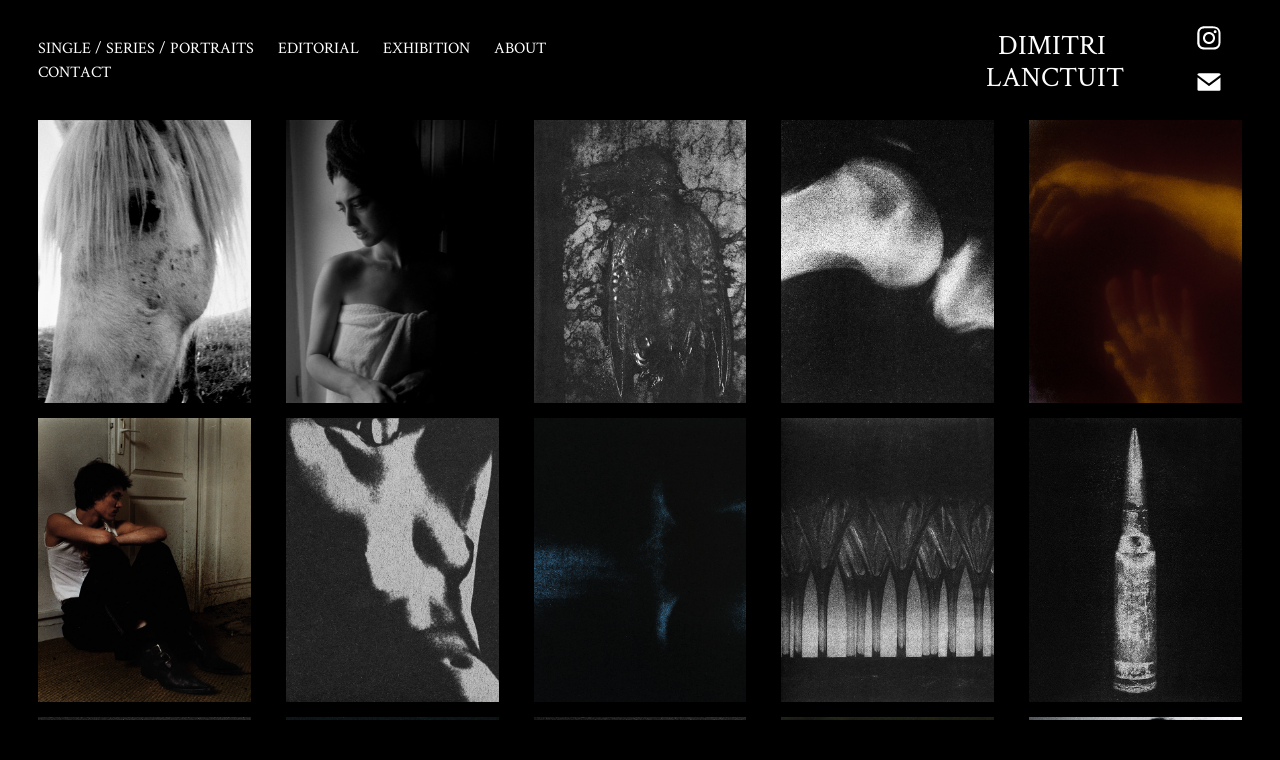

--- FILE ---
content_type: text/html; charset=utf-8
request_url: https://dimitrilanctuit.com/
body_size: 11638
content:
<!DOCTYPE HTML>
<html lang="en-US">
<head>
  <meta charset="UTF-8" />
  <meta name="viewport" content="width=device-width, initial-scale=1" />
      <meta name="keywords"  content="Ukraine,France,Photography,Portrait,Documentary,Fashion,blackandwhite" />
      <meta name="twitter:card"  content="summary_large_image" />
      <meta name="twitter:site"  content="@AdobePortfolio" />
      <meta  property="og:title" content="Dimitri Lanctuit" />
      <meta  property="og:image" content="https://cdn.myportfolio.com/615d8f43-d080-4910-afa4-5fee5771127f/875f0ab7-cc9a-416b-a7c8-bb5d97d24467_rwc_0x0x1660x2075x1660.jpg?h=98694ec700720725ab9809a8999a1507" />
      <meta name="google-site-verification" content="DjLhG1Uuk0b6R8q8IxGFkrAberT3vcxmJmvwvS_cUAc">
        <link rel="icon" href="https://cdn.myportfolio.com/615d8f43-d080-4910-afa4-5fee5771127f/7e961e4c-e9c2-4c88-b67e-cd24621c4020_carw_1x1x32.jpg?h=afabc346f0fbbf6e687c9cb5826d5c06" />
        <link rel="apple-touch-icon" href="https://cdn.myportfolio.com/615d8f43-d080-4910-afa4-5fee5771127f/8f9b90b6-862f-46da-9fc5-e7f533539522_carw_1x1x180.jpg?h=6a4bcea25b1b2e80148d0548f8526262" />
      <link rel="stylesheet" href="/dist/css/main.css" type="text/css" />
      <link rel="stylesheet" href="https://cdn.myportfolio.com/615d8f43-d080-4910-afa4-5fee5771127f/b3fcbc0ee149a5999f33d0ee9ef09a2b1768586268.css?h=ef1dc488fca26a6985b06f3ffeb12e67" type="text/css" />
    <link rel="canonical" href="https://dimitrilanctuit.com/home" />
      <title>Dimitri Lanctuit</title>
    <script type="text/javascript" src="//use.typekit.net/ik/[base64].js?cb=35f77bfb8b50944859ea3d3804e7194e7a3173fb" async onload="
    try {
      window.Typekit.load();
    } catch (e) {
      console.warn('Typekit not loaded.');
    }
    "></script>
</head>
  <body class="transition-enabled">  <div class='page-background-video page-background-video-with-panel'>
  </div>
  <div class="js-responsive-nav">
    <div class="responsive-nav has-social">
      <div class="close-responsive-click-area js-close-responsive-nav">
        <div class="close-responsive-button"></div>
      </div>
          <nav class="nav-container" data-hover-hint="nav" data-hover-hint-placement="bottom-start">
                <div class="gallery-title"><a href="/home" class="active">Single / Series / Portraits</a></div>
                <div class="gallery-title"><a href="/editorial" >EDITORIAL</a></div>
      <div class="link-title">
        <a href="https://indd.adobe.com/view/3e315ecb-7150-4fcf-9bda-021069df3967" target="_blank">EXHIBITION</a>
      </div>
      <div class="page-title">
        <a href="/about" >About</a>
      </div>
      <div class="page-title">
        <a href="/contact" >Contact</a>
      </div>
          </nav>
        <div class="social pf-nav-social" data-context="theme.nav" data-hover-hint="navSocialIcons" data-hover-hint-placement="bottom-start">
          <ul>
                  <li>
                    <a href="https://www.instagram.com/dimitrilanctuit/" target="_blank">
                      <svg version="1.1" id="Layer_1" xmlns="http://www.w3.org/2000/svg" xmlns:xlink="http://www.w3.org/1999/xlink" viewBox="0 0 30 24" style="enable-background:new 0 0 30 24;" xml:space="preserve" class="icon">
                      <g>
                        <path d="M15,5.4c2.1,0,2.4,0,3.2,0c0.8,0,1.2,0.2,1.5,0.3c0.4,0.1,0.6,0.3,0.9,0.6c0.3,0.3,0.5,0.5,0.6,0.9
                          c0.1,0.3,0.2,0.7,0.3,1.5c0,0.8,0,1.1,0,3.2s0,2.4,0,3.2c0,0.8-0.2,1.2-0.3,1.5c-0.1,0.4-0.3,0.6-0.6,0.9c-0.3,0.3-0.5,0.5-0.9,0.6
                          c-0.3,0.1-0.7,0.2-1.5,0.3c-0.8,0-1.1,0-3.2,0s-2.4,0-3.2,0c-0.8,0-1.2-0.2-1.5-0.3c-0.4-0.1-0.6-0.3-0.9-0.6
                          c-0.3-0.3-0.5-0.5-0.6-0.9c-0.1-0.3-0.2-0.7-0.3-1.5c0-0.8,0-1.1,0-3.2s0-2.4,0-3.2c0-0.8,0.2-1.2,0.3-1.5c0.1-0.4,0.3-0.6,0.6-0.9
                          c0.3-0.3,0.5-0.5,0.9-0.6c0.3-0.1,0.7-0.2,1.5-0.3C12.6,5.4,12.9,5.4,15,5.4 M15,4c-2.2,0-2.4,0-3.3,0c-0.9,0-1.4,0.2-1.9,0.4
                          c-0.5,0.2-1,0.5-1.4,0.9C7.9,5.8,7.6,6.2,7.4,6.8C7.2,7.3,7.1,7.9,7,8.7C7,9.6,7,9.8,7,12s0,2.4,0,3.3c0,0.9,0.2,1.4,0.4,1.9
                          c0.2,0.5,0.5,1,0.9,1.4c0.4,0.4,0.9,0.7,1.4,0.9c0.5,0.2,1.1,0.3,1.9,0.4c0.9,0,1.1,0,3.3,0s2.4,0,3.3,0c0.9,0,1.4-0.2,1.9-0.4
                          c0.5-0.2,1-0.5,1.4-0.9c0.4-0.4,0.7-0.9,0.9-1.4c0.2-0.5,0.3-1.1,0.4-1.9c0-0.9,0-1.1,0-3.3s0-2.4,0-3.3c0-0.9-0.2-1.4-0.4-1.9
                          c-0.2-0.5-0.5-1-0.9-1.4c-0.4-0.4-0.9-0.7-1.4-0.9c-0.5-0.2-1.1-0.3-1.9-0.4C17.4,4,17.2,4,15,4L15,4L15,4z"/>
                        <path d="M15,7.9c-2.3,0-4.1,1.8-4.1,4.1s1.8,4.1,4.1,4.1s4.1-1.8,4.1-4.1S17.3,7.9,15,7.9L15,7.9z M15,14.7c-1.5,0-2.7-1.2-2.7-2.7
                          c0-1.5,1.2-2.7,2.7-2.7s2.7,1.2,2.7,2.7C17.7,13.5,16.5,14.7,15,14.7L15,14.7z"/>
                        <path d="M20.2,7.7c0,0.5-0.4,1-1,1s-1-0.4-1-1s0.4-1,1-1S20.2,7.2,20.2,7.7L20.2,7.7z"/>
                      </g>
                      </svg>
                    </a>
                  </li>
                  <li>
                    <a href="mailto:dimitri2212@gmail.com">
                      <svg version="1.1" id="Layer_1" xmlns="http://www.w3.org/2000/svg" xmlns:xlink="http://www.w3.org/1999/xlink" x="0px" y="0px" viewBox="0 0 30 24" style="enable-background:new 0 0 30 24;" xml:space="preserve" class="icon">
                        <g>
                          <path d="M15,13L7.1,7.1c0-0.5,0.4-1,1-1h13.8c0.5,0,1,0.4,1,1L15,13z M15,14.8l7.9-5.9v8.1c0,0.5-0.4,1-1,1H8.1c-0.5,0-1-0.4-1-1 V8.8L15,14.8z"/>
                        </g>
                      </svg>
                    </a>
                  </li>
          </ul>
        </div>
    </div>
  </div>
    <header class="site-header js-site-header " data-context="theme.nav" data-hover-hint="nav" data-hover-hint-placement="top-start">
        <nav class="nav-container" data-hover-hint="nav" data-hover-hint-placement="bottom-start">
                <div class="gallery-title"><a href="/home" class="active">Single / Series / Portraits</a></div>
                <div class="gallery-title"><a href="/editorial" >EDITORIAL</a></div>
      <div class="link-title">
        <a href="https://indd.adobe.com/view/3e315ecb-7150-4fcf-9bda-021069df3967" target="_blank">EXHIBITION</a>
      </div>
      <div class="page-title">
        <a href="/about" >About</a>
      </div>
      <div class="page-title">
        <a href="/contact" >Contact</a>
      </div>
        </nav>
        <div class="logo-wrap" data-context="theme.logo.header" data-hover-hint="logo" data-hover-hint-placement="bottom-start">
          <div class="logo e2e-site-logo-text logo-text  ">
              <a href="/home" class="preserve-whitespace">Dimitri Lanctuit</a>

          </div>
        </div>
        <div class="social pf-nav-social" data-context="theme.nav" data-hover-hint="navSocialIcons" data-hover-hint-placement="bottom-start">
          <ul>
                  <li>
                    <a href="https://www.instagram.com/dimitrilanctuit/" target="_blank">
                      <svg version="1.1" id="Layer_1" xmlns="http://www.w3.org/2000/svg" xmlns:xlink="http://www.w3.org/1999/xlink" viewBox="0 0 30 24" style="enable-background:new 0 0 30 24;" xml:space="preserve" class="icon">
                      <g>
                        <path d="M15,5.4c2.1,0,2.4,0,3.2,0c0.8,0,1.2,0.2,1.5,0.3c0.4,0.1,0.6,0.3,0.9,0.6c0.3,0.3,0.5,0.5,0.6,0.9
                          c0.1,0.3,0.2,0.7,0.3,1.5c0,0.8,0,1.1,0,3.2s0,2.4,0,3.2c0,0.8-0.2,1.2-0.3,1.5c-0.1,0.4-0.3,0.6-0.6,0.9c-0.3,0.3-0.5,0.5-0.9,0.6
                          c-0.3,0.1-0.7,0.2-1.5,0.3c-0.8,0-1.1,0-3.2,0s-2.4,0-3.2,0c-0.8,0-1.2-0.2-1.5-0.3c-0.4-0.1-0.6-0.3-0.9-0.6
                          c-0.3-0.3-0.5-0.5-0.6-0.9c-0.1-0.3-0.2-0.7-0.3-1.5c0-0.8,0-1.1,0-3.2s0-2.4,0-3.2c0-0.8,0.2-1.2,0.3-1.5c0.1-0.4,0.3-0.6,0.6-0.9
                          c0.3-0.3,0.5-0.5,0.9-0.6c0.3-0.1,0.7-0.2,1.5-0.3C12.6,5.4,12.9,5.4,15,5.4 M15,4c-2.2,0-2.4,0-3.3,0c-0.9,0-1.4,0.2-1.9,0.4
                          c-0.5,0.2-1,0.5-1.4,0.9C7.9,5.8,7.6,6.2,7.4,6.8C7.2,7.3,7.1,7.9,7,8.7C7,9.6,7,9.8,7,12s0,2.4,0,3.3c0,0.9,0.2,1.4,0.4,1.9
                          c0.2,0.5,0.5,1,0.9,1.4c0.4,0.4,0.9,0.7,1.4,0.9c0.5,0.2,1.1,0.3,1.9,0.4c0.9,0,1.1,0,3.3,0s2.4,0,3.3,0c0.9,0,1.4-0.2,1.9-0.4
                          c0.5-0.2,1-0.5,1.4-0.9c0.4-0.4,0.7-0.9,0.9-1.4c0.2-0.5,0.3-1.1,0.4-1.9c0-0.9,0-1.1,0-3.3s0-2.4,0-3.3c0-0.9-0.2-1.4-0.4-1.9
                          c-0.2-0.5-0.5-1-0.9-1.4c-0.4-0.4-0.9-0.7-1.4-0.9c-0.5-0.2-1.1-0.3-1.9-0.4C17.4,4,17.2,4,15,4L15,4L15,4z"/>
                        <path d="M15,7.9c-2.3,0-4.1,1.8-4.1,4.1s1.8,4.1,4.1,4.1s4.1-1.8,4.1-4.1S17.3,7.9,15,7.9L15,7.9z M15,14.7c-1.5,0-2.7-1.2-2.7-2.7
                          c0-1.5,1.2-2.7,2.7-2.7s2.7,1.2,2.7,2.7C17.7,13.5,16.5,14.7,15,14.7L15,14.7z"/>
                        <path d="M20.2,7.7c0,0.5-0.4,1-1,1s-1-0.4-1-1s0.4-1,1-1S20.2,7.2,20.2,7.7L20.2,7.7z"/>
                      </g>
                      </svg>
                    </a>
                  </li>
                  <li>
                    <a href="mailto:dimitri2212@gmail.com">
                      <svg version="1.1" id="Layer_1" xmlns="http://www.w3.org/2000/svg" xmlns:xlink="http://www.w3.org/1999/xlink" x="0px" y="0px" viewBox="0 0 30 24" style="enable-background:new 0 0 30 24;" xml:space="preserve" class="icon">
                        <g>
                          <path d="M15,13L7.1,7.1c0-0.5,0.4-1,1-1h13.8c0.5,0,1,0.4,1,1L15,13z M15,14.8l7.9-5.9v8.1c0,0.5-0.4,1-1,1H8.1c-0.5,0-1-0.4-1-1 V8.8L15,14.8z"/>
                        </g>
                      </svg>
                    </a>
                  </li>
          </ul>
        </div>
        <div class="hamburger-click-area js-hamburger">
          <div class="hamburger">
            <i></i>
            <i></i>
            <i></i>
          </div>
        </div>
    </header>
    <div class="header-placeholder"></div>
      <div class="masthead" data-context="page.masthead" data-hover-hint="mastheadOptions" data-hover-hint-placement="top-start">
        <div class="masthead-contents">
          <div class="masthead-text js-masthead-text">
            <div data-context="page.masthead" data-hover-hint="mastheadTitle"><h1 decorator="inlineTextEditable" contenteditable="false" class="js-inline-text-editable preserve-whitespace main-text rich-text module-text" data-text-keypath="customizations.masthead.title.text" value=""></h1></div>
            <div data-context="page.masthead" data-hover-hint="mastheadText"><p decorator="inlineTextEditable" contenteditable="false" class="js-inline-text-editable preserve-whitespace main-text rich-text module-text" data-text-keypath="page.masthead.text.text" value=""></p></div>
            <div class="masthead-buttons">
              
            </div>
          </div>
        </div>
      </div>
  <div class="site-wrap cfix js-site-wrap">
    <div class="site-container">
      <div class="site-content e2e-site-content">
        <main>
          <section class="project-covers" data-context="page.gallery.covers">
          <a class="project-cover js-project-cover-touch hold-space" href="/chevaux" data-context="pages" data-identity="id:p6968e108b1bd0a81ace1ece97d787ccc0b06a7b68cbcac02a2ecd" data-hover-hint="galleryPageCover" data-hover-hint-id="p6968e108b1bd0a81ace1ece97d787ccc0b06a7b68cbcac02a2ecd">
            <div class="cover-content-container">
              <div class="cover-image-wrap">
                <div class="cover-image">
                    <div class="cover cover-normal">

            <img
              class="cover__img js-lazy"
              src="https://cdn.myportfolio.com/615d8f43-d080-4910-afa4-5fee5771127f/e4c5e389-0571-4e7e-9b15-6a202b9d457a_rwc_1150x0x1524x2030x32.jpg?h=97ae408fe687b0f9fb486a3257676f29"
              data-src="https://cdn.myportfolio.com/615d8f43-d080-4910-afa4-5fee5771127f/e4c5e389-0571-4e7e-9b15-6a202b9d457a_rwc_1150x0x1524x2030x1524.jpg?h=5dca473adad878ac34b587d57894d4d9"
              data-srcset="https://cdn.myportfolio.com/615d8f43-d080-4910-afa4-5fee5771127f/e4c5e389-0571-4e7e-9b15-6a202b9d457a_rwc_1150x0x1524x2030x640.jpg?h=a12a40d2a79de52a0d8d0df0f470881b 640w, https://cdn.myportfolio.com/615d8f43-d080-4910-afa4-5fee5771127f/e4c5e389-0571-4e7e-9b15-6a202b9d457a_rwc_1150x0x1524x2030x1280.jpg?h=7c3988cafe14a48f07aed30f02d258df 1280w, https://cdn.myportfolio.com/615d8f43-d080-4910-afa4-5fee5771127f/e4c5e389-0571-4e7e-9b15-6a202b9d457a_rwc_1150x0x1524x2030x1366.jpg?h=7924a4e353a23496586c53f749943e00 1366w, https://cdn.myportfolio.com/615d8f43-d080-4910-afa4-5fee5771127f/e4c5e389-0571-4e7e-9b15-6a202b9d457a_rwc_1150x0x1524x2030x1920.jpg?h=b1efb7c4cf0d1b23731be4d081bfd966 1920w, https://cdn.myportfolio.com/615d8f43-d080-4910-afa4-5fee5771127f/e4c5e389-0571-4e7e-9b15-6a202b9d457a_rwc_1150x0x1524x2030x2560.jpg?h=890b1115581e5a77c3a0e462885a06e8 2560w, https://cdn.myportfolio.com/615d8f43-d080-4910-afa4-5fee5771127f/e4c5e389-0571-4e7e-9b15-6a202b9d457a_rwc_1150x0x1524x2030x1524.jpg?h=5dca473adad878ac34b587d57894d4d9 5120w"
              data-sizes="(max-width: 540px) 100vw, (max-width: 768px) 50vw, calc(100vw / 5)"
            >
                              </div>
                </div>
              </div>
              <div class="details-wrap">
                <div class="details">
                  <div class="details-inner">
                  </div>
                </div>
              </div>
            </div>
          </a>
          <a class="project-cover js-project-cover-touch hold-space" href="/untitled-1" data-context="pages" data-identity="id:p695c187dbe0afc0b8275d0e7e0aef53aed3357901fd2a01f33aa6" data-hover-hint="galleryPageCover" data-hover-hint-id="p695c187dbe0afc0b8275d0e7e0aef53aed3357901fd2a01f33aa6">
            <div class="cover-content-container">
              <div class="cover-image-wrap">
                <div class="cover-image">
                    <div class="cover cover-normal">

            <img
              class="cover__img js-lazy"
              src="https://cdn.myportfolio.com/615d8f43-d080-4910-afa4-5fee5771127f/0724d770-574d-4d61-9043-7acdbdef3fa6_rwc_1098x0x1621x2160x32.jpg?h=bd3fe455f13d8e957d44ecb944822209"
              data-src="https://cdn.myportfolio.com/615d8f43-d080-4910-afa4-5fee5771127f/0724d770-574d-4d61-9043-7acdbdef3fa6_rwc_1098x0x1621x2160x1621.jpg?h=29dbe5704fb70070d9c3f2d52de141d9"
              data-srcset="https://cdn.myportfolio.com/615d8f43-d080-4910-afa4-5fee5771127f/0724d770-574d-4d61-9043-7acdbdef3fa6_rwc_1098x0x1621x2160x640.jpg?h=53f241159966af7f162c4f353656c3d7 640w, https://cdn.myportfolio.com/615d8f43-d080-4910-afa4-5fee5771127f/0724d770-574d-4d61-9043-7acdbdef3fa6_rwc_1098x0x1621x2160x1280.jpg?h=0ce7790c53066c167b48dda99a62f1c3 1280w, https://cdn.myportfolio.com/615d8f43-d080-4910-afa4-5fee5771127f/0724d770-574d-4d61-9043-7acdbdef3fa6_rwc_1098x0x1621x2160x1366.jpg?h=b3468aa768c643fac5bb5050390317c9 1366w, https://cdn.myportfolio.com/615d8f43-d080-4910-afa4-5fee5771127f/0724d770-574d-4d61-9043-7acdbdef3fa6_rwc_1098x0x1621x2160x1920.jpg?h=031e7f3411d4f8f88bfbaeaebafbde69 1920w, https://cdn.myportfolio.com/615d8f43-d080-4910-afa4-5fee5771127f/0724d770-574d-4d61-9043-7acdbdef3fa6_rwc_1098x0x1621x2160x2560.jpg?h=48d15a2a7122d0fda25372aaca024383 2560w, https://cdn.myportfolio.com/615d8f43-d080-4910-afa4-5fee5771127f/0724d770-574d-4d61-9043-7acdbdef3fa6_rwc_1098x0x1621x2160x1621.jpg?h=29dbe5704fb70070d9c3f2d52de141d9 5120w"
              data-sizes="(max-width: 540px) 100vw, (max-width: 768px) 50vw, calc(100vw / 5)"
            >
                              </div>
                </div>
              </div>
              <div class="details-wrap">
                <div class="details">
                  <div class="details-inner">
                  </div>
                </div>
              </div>
            </div>
          </a>
          <a class="project-cover js-project-cover-touch hold-space" href="/bird-and-spoon" data-context="pages" data-identity="id:p6939bc83275719dc206b16456bfb23510b5889f4f4bd10a38fd7f" data-hover-hint="galleryPageCover" data-hover-hint-id="p6939bc83275719dc206b16456bfb23510b5889f4f4bd10a38fd7f">
            <div class="cover-content-container">
              <div class="cover-image-wrap">
                <div class="cover-image">
                    <div class="cover cover-normal">

            <img
              class="cover__img js-lazy"
              src="https://cdn.myportfolio.com/615d8f43-d080-4910-afa4-5fee5771127f/a7522ea0-fab2-4bed-8574-fe0ebd9915e2_rwc_0x331x3840x5114x32.jpg?h=5a95af4ebb08c9834896b47527f4ced8"
              data-src="https://cdn.myportfolio.com/615d8f43-d080-4910-afa4-5fee5771127f/a7522ea0-fab2-4bed-8574-fe0ebd9915e2_rwc_0x331x3840x5114x3840.jpg?h=819f6421abeb0ce67f8c1d86de6cb9e3"
              data-srcset="https://cdn.myportfolio.com/615d8f43-d080-4910-afa4-5fee5771127f/a7522ea0-fab2-4bed-8574-fe0ebd9915e2_rwc_0x331x3840x5114x640.jpg?h=4c0cf1aaddc228156519dad5afb5090e 640w, https://cdn.myportfolio.com/615d8f43-d080-4910-afa4-5fee5771127f/a7522ea0-fab2-4bed-8574-fe0ebd9915e2_rwc_0x331x3840x5114x1280.jpg?h=7a2f13e94d84c796a6794f0f7c3bc388 1280w, https://cdn.myportfolio.com/615d8f43-d080-4910-afa4-5fee5771127f/a7522ea0-fab2-4bed-8574-fe0ebd9915e2_rwc_0x331x3840x5114x1366.jpg?h=d58c997b19c1440e7b331be7daab9675 1366w, https://cdn.myportfolio.com/615d8f43-d080-4910-afa4-5fee5771127f/a7522ea0-fab2-4bed-8574-fe0ebd9915e2_rwc_0x331x3840x5114x1920.jpg?h=254f62a8d05cec82bd527afba66894f3 1920w, https://cdn.myportfolio.com/615d8f43-d080-4910-afa4-5fee5771127f/a7522ea0-fab2-4bed-8574-fe0ebd9915e2_rwc_0x331x3840x5114x2560.jpg?h=0cee6e5aca63eb6f8d321de62dde166a 2560w, https://cdn.myportfolio.com/615d8f43-d080-4910-afa4-5fee5771127f/a7522ea0-fab2-4bed-8574-fe0ebd9915e2_rwc_0x331x3840x5114x3840.jpg?h=819f6421abeb0ce67f8c1d86de6cb9e3 5120w"
              data-sizes="(max-width: 540px) 100vw, (max-width: 768px) 50vw, calc(100vw / 5)"
            >
                              </div>
                </div>
              </div>
              <div class="details-wrap">
                <div class="details">
                  <div class="details-inner">
                  </div>
                </div>
              </div>
            </div>
          </a>
          <a class="project-cover js-project-cover-touch hold-space" href="/radiography" data-context="pages" data-identity="id:p69308e6b7069577dd0d356484237bf28aa1ec15301174c5865821" data-hover-hint="galleryPageCover" data-hover-hint-id="p69308e6b7069577dd0d356484237bf28aa1ec15301174c5865821">
            <div class="cover-content-container">
              <div class="cover-image-wrap">
                <div class="cover-image">
                    <div class="cover cover-normal">

            <img
              class="cover__img js-lazy"
              src="https://cdn.myportfolio.com/615d8f43-d080-4910-afa4-5fee5771127f/247de700-e73e-4cb2-ac8d-6be18082fcdd_rwc_1064x0x1696x2260x32.jpg?h=215343c8f9034d7b37260e2213d075a6"
              data-src="https://cdn.myportfolio.com/615d8f43-d080-4910-afa4-5fee5771127f/247de700-e73e-4cb2-ac8d-6be18082fcdd_rwc_1064x0x1696x2260x1696.jpg?h=298623687dae2299b791581ea3b9e99a"
              data-srcset="https://cdn.myportfolio.com/615d8f43-d080-4910-afa4-5fee5771127f/247de700-e73e-4cb2-ac8d-6be18082fcdd_rwc_1064x0x1696x2260x640.jpg?h=806b7624218791c12fa54d526baec4c9 640w, https://cdn.myportfolio.com/615d8f43-d080-4910-afa4-5fee5771127f/247de700-e73e-4cb2-ac8d-6be18082fcdd_rwc_1064x0x1696x2260x1280.jpg?h=04069f96da48dd80c0354d604e9daeb6 1280w, https://cdn.myportfolio.com/615d8f43-d080-4910-afa4-5fee5771127f/247de700-e73e-4cb2-ac8d-6be18082fcdd_rwc_1064x0x1696x2260x1366.jpg?h=d5d13b1748d3d5b2a8c3e10d2e1ee98d 1366w, https://cdn.myportfolio.com/615d8f43-d080-4910-afa4-5fee5771127f/247de700-e73e-4cb2-ac8d-6be18082fcdd_rwc_1064x0x1696x2260x1920.jpg?h=5d5ec487ff6b4b3e7b257c2e412eff2f 1920w, https://cdn.myportfolio.com/615d8f43-d080-4910-afa4-5fee5771127f/247de700-e73e-4cb2-ac8d-6be18082fcdd_rwc_1064x0x1696x2260x2560.jpg?h=5e59e0fb76ad8179126be09241cd28bd 2560w, https://cdn.myportfolio.com/615d8f43-d080-4910-afa4-5fee5771127f/247de700-e73e-4cb2-ac8d-6be18082fcdd_rwc_1064x0x1696x2260x1696.jpg?h=298623687dae2299b791581ea3b9e99a 5120w"
              data-sizes="(max-width: 540px) 100vw, (max-width: 768px) 50vw, calc(100vw / 5)"
            >
                              </div>
                </div>
              </div>
              <div class="details-wrap">
                <div class="details">
                  <div class="details-inner">
                  </div>
                </div>
              </div>
            </div>
          </a>
          <a class="project-cover js-project-cover-touch hold-space" href="/orange-mud" data-context="pages" data-identity="id:p6874e566c41ff19ebcaa8c21f7c7846c6c252b0cd3bdad8d77fd3" data-hover-hint="galleryPageCover" data-hover-hint-id="p6874e566c41ff19ebcaa8c21f7c7846c6c252b0cd3bdad8d77fd3">
            <div class="cover-content-container">
              <div class="cover-image-wrap">
                <div class="cover-image">
                    <div class="cover cover-normal">

            <img
              class="cover__img js-lazy"
              src="https://cdn.myportfolio.com/615d8f43-d080-4910-afa4-5fee5771127f/f37d4d5f-1902-4e06-a2bc-7a401d080b2e_rwc_42x0x1854x2470x32.jpg?h=7afc33d12f6cb2fdf74b36c4c59ef536"
              data-src="https://cdn.myportfolio.com/615d8f43-d080-4910-afa4-5fee5771127f/f37d4d5f-1902-4e06-a2bc-7a401d080b2e_rwc_42x0x1854x2470x1854.jpg?h=5f26393de9f4f51e201da1030c7a0d24"
              data-srcset="https://cdn.myportfolio.com/615d8f43-d080-4910-afa4-5fee5771127f/f37d4d5f-1902-4e06-a2bc-7a401d080b2e_rwc_42x0x1854x2470x640.jpg?h=d248f56293f69b554ca808e440abb755 640w, https://cdn.myportfolio.com/615d8f43-d080-4910-afa4-5fee5771127f/f37d4d5f-1902-4e06-a2bc-7a401d080b2e_rwc_42x0x1854x2470x1280.jpg?h=e05e76fc895b38755787284cc1f746d5 1280w, https://cdn.myportfolio.com/615d8f43-d080-4910-afa4-5fee5771127f/f37d4d5f-1902-4e06-a2bc-7a401d080b2e_rwc_42x0x1854x2470x1366.jpg?h=6c47dc15493268382168b71beec77fff 1366w, https://cdn.myportfolio.com/615d8f43-d080-4910-afa4-5fee5771127f/f37d4d5f-1902-4e06-a2bc-7a401d080b2e_rwc_42x0x1854x2470x1920.jpg?h=cfa4f225311f70287d6a072459ab4da4 1920w, https://cdn.myportfolio.com/615d8f43-d080-4910-afa4-5fee5771127f/f37d4d5f-1902-4e06-a2bc-7a401d080b2e_rwc_42x0x1854x2470x2560.jpg?h=060f9680868c012d321b5e43bf193810 2560w, https://cdn.myportfolio.com/615d8f43-d080-4910-afa4-5fee5771127f/f37d4d5f-1902-4e06-a2bc-7a401d080b2e_rwc_42x0x1854x2470x1854.jpg?h=5f26393de9f4f51e201da1030c7a0d24 5120w"
              data-sizes="(max-width: 540px) 100vw, (max-width: 768px) 50vw, calc(100vw / 5)"
            >
                              </div>
                </div>
              </div>
              <div class="details-wrap">
                <div class="details">
                  <div class="details-inner">
                  </div>
                </div>
              </div>
            </div>
          </a>
          <a class="project-cover js-project-cover-touch hold-space" href="/soel" data-context="pages" data-identity="id:p691332c932dd83e23b6733a738e63902638c86670e0ae7dbfaa95" data-hover-hint="galleryPageCover" data-hover-hint-id="p691332c932dd83e23b6733a738e63902638c86670e0ae7dbfaa95">
            <div class="cover-content-container">
              <div class="cover-image-wrap">
                <div class="cover-image">
                    <div class="cover cover-normal">

            <img
              class="cover__img js-lazy"
              src="https://cdn.myportfolio.com/615d8f43-d080-4910-afa4-5fee5771127f/f3ea1873-f1ef-4215-a47e-75fbbab10719_rwc_1229x0x1932x2574x32.jpg?h=4775121492fcd1a2daf9c487f69b278d"
              data-src="https://cdn.myportfolio.com/615d8f43-d080-4910-afa4-5fee5771127f/f3ea1873-f1ef-4215-a47e-75fbbab10719_rwc_1229x0x1932x2574x1932.jpg?h=c609099ffcc4d9293117c74ac09f9713"
              data-srcset="https://cdn.myportfolio.com/615d8f43-d080-4910-afa4-5fee5771127f/f3ea1873-f1ef-4215-a47e-75fbbab10719_rwc_1229x0x1932x2574x640.jpg?h=87fb7cc9572a53ba851f0c029a1c9e44 640w, https://cdn.myportfolio.com/615d8f43-d080-4910-afa4-5fee5771127f/f3ea1873-f1ef-4215-a47e-75fbbab10719_rwc_1229x0x1932x2574x1280.jpg?h=ebdd0b19f757b273a093474206ca2733 1280w, https://cdn.myportfolio.com/615d8f43-d080-4910-afa4-5fee5771127f/f3ea1873-f1ef-4215-a47e-75fbbab10719_rwc_1229x0x1932x2574x1366.jpg?h=9fec47f0de924a67dbc67235a9b03967 1366w, https://cdn.myportfolio.com/615d8f43-d080-4910-afa4-5fee5771127f/f3ea1873-f1ef-4215-a47e-75fbbab10719_rwc_1229x0x1932x2574x1920.jpg?h=a8448ca960272a5b11b846fe579d5e75 1920w, https://cdn.myportfolio.com/615d8f43-d080-4910-afa4-5fee5771127f/f3ea1873-f1ef-4215-a47e-75fbbab10719_rwc_1229x0x1932x2574x2560.jpg?h=b2269e2055258a6aff49362803ecba11 2560w, https://cdn.myportfolio.com/615d8f43-d080-4910-afa4-5fee5771127f/f3ea1873-f1ef-4215-a47e-75fbbab10719_rwc_1229x0x1932x2574x1932.jpg?h=c609099ffcc4d9293117c74ac09f9713 5120w"
              data-sizes="(max-width: 540px) 100vw, (max-width: 768px) 50vw, calc(100vw / 5)"
            >
                              </div>
                </div>
              </div>
              <div class="details-wrap">
                <div class="details">
                  <div class="details-inner">
                  </div>
                </div>
              </div>
            </div>
          </a>
          <a class="project-cover js-project-cover-touch hold-space" href="/seins-nus" data-context="pages" data-identity="id:p68f11a49da70f733893c70e644e19e826fa51cc5c6995ddde42bb" data-hover-hint="galleryPageCover" data-hover-hint-id="p68f11a49da70f733893c70e644e19e826fa51cc5c6995ddde42bb">
            <div class="cover-content-container">
              <div class="cover-image-wrap">
                <div class="cover-image">
                    <div class="cover cover-normal">

            <img
              class="cover__img js-lazy"
              src="https://cdn.myportfolio.com/615d8f43-d080-4910-afa4-5fee5771127f/4110a294-040a-436a-a9ad-4d39f4fb7116_rwc_706x0x2018x2688x32.jpg?h=45ff7a32c7df450d8eda0cfa407e4fd5"
              data-src="https://cdn.myportfolio.com/615d8f43-d080-4910-afa4-5fee5771127f/4110a294-040a-436a-a9ad-4d39f4fb7116_rwc_706x0x2018x2688x2018.jpg?h=7facb424c1cd475c621eb7b16c66b528"
              data-srcset="https://cdn.myportfolio.com/615d8f43-d080-4910-afa4-5fee5771127f/4110a294-040a-436a-a9ad-4d39f4fb7116_rwc_706x0x2018x2688x640.jpg?h=63277c4f9a7a16b325d446f4d9df1d27 640w, https://cdn.myportfolio.com/615d8f43-d080-4910-afa4-5fee5771127f/4110a294-040a-436a-a9ad-4d39f4fb7116_rwc_706x0x2018x2688x1280.jpg?h=087a4a879698219b2837eeee0c9d93f1 1280w, https://cdn.myportfolio.com/615d8f43-d080-4910-afa4-5fee5771127f/4110a294-040a-436a-a9ad-4d39f4fb7116_rwc_706x0x2018x2688x1366.jpg?h=f782c51432b9125a72358c61af3d356c 1366w, https://cdn.myportfolio.com/615d8f43-d080-4910-afa4-5fee5771127f/4110a294-040a-436a-a9ad-4d39f4fb7116_rwc_706x0x2018x2688x1920.jpg?h=63ca67b83432cc3d863864ca265b11c5 1920w, https://cdn.myportfolio.com/615d8f43-d080-4910-afa4-5fee5771127f/4110a294-040a-436a-a9ad-4d39f4fb7116_rwc_706x0x2018x2688x2560.jpg?h=716811b4af9f458e6105f9a28d57673c 2560w, https://cdn.myportfolio.com/615d8f43-d080-4910-afa4-5fee5771127f/4110a294-040a-436a-a9ad-4d39f4fb7116_rwc_706x0x2018x2688x2018.jpg?h=7facb424c1cd475c621eb7b16c66b528 5120w"
              data-sizes="(max-width: 540px) 100vw, (max-width: 768px) 50vw, calc(100vw / 5)"
            >
                              </div>
                </div>
              </div>
              <div class="details-wrap">
                <div class="details">
                  <div class="details-inner">
                  </div>
                </div>
              </div>
            </div>
          </a>
          <a class="project-cover js-project-cover-touch hold-space" href="/blue-abstract-ii" data-context="pages" data-identity="id:p6900cd98ebfdac10ccb8308afe42905f89347122284d90b25a635" data-hover-hint="galleryPageCover" data-hover-hint-id="p6900cd98ebfdac10ccb8308afe42905f89347122284d90b25a635">
            <div class="cover-content-container">
              <div class="cover-image-wrap">
                <div class="cover-image">
                    <div class="cover cover-normal">

            <img
              class="cover__img js-lazy"
              src="https://cdn.myportfolio.com/615d8f43-d080-4910-afa4-5fee5771127f/58bec736-d7cb-4775-bd86-bc079f9fd6e1_rwc_0x0x6227x8294x32.jpg?h=ed8f692b2d07b0013a5908efe0f95159"
              data-src="https://cdn.myportfolio.com/615d8f43-d080-4910-afa4-5fee5771127f/58bec736-d7cb-4775-bd86-bc079f9fd6e1_rwc_0x0x6227x8294x6227.jpg?h=f56386224652812de4d423addcb17cfe"
              data-srcset="https://cdn.myportfolio.com/615d8f43-d080-4910-afa4-5fee5771127f/58bec736-d7cb-4775-bd86-bc079f9fd6e1_rwc_0x0x6227x8294x640.jpg?h=a390317579e0e1bd8b2642ce7ca6f185 640w, https://cdn.myportfolio.com/615d8f43-d080-4910-afa4-5fee5771127f/58bec736-d7cb-4775-bd86-bc079f9fd6e1_rwc_0x0x6227x8294x1280.jpg?h=29ad21fec365b27e999ee9a6172e604b 1280w, https://cdn.myportfolio.com/615d8f43-d080-4910-afa4-5fee5771127f/58bec736-d7cb-4775-bd86-bc079f9fd6e1_rwc_0x0x6227x8294x1366.jpg?h=702716e94bdb258b255a83902e0171d7 1366w, https://cdn.myportfolio.com/615d8f43-d080-4910-afa4-5fee5771127f/58bec736-d7cb-4775-bd86-bc079f9fd6e1_rwc_0x0x6227x8294x1920.jpg?h=4639e70ed143ccb7e6b9a84b354fd2f7 1920w, https://cdn.myportfolio.com/615d8f43-d080-4910-afa4-5fee5771127f/58bec736-d7cb-4775-bd86-bc079f9fd6e1_rwc_0x0x6227x8294x2560.jpg?h=f0e7f78239e9f77da01068a256477927 2560w, https://cdn.myportfolio.com/615d8f43-d080-4910-afa4-5fee5771127f/58bec736-d7cb-4775-bd86-bc079f9fd6e1_rwc_0x0x6227x8294x5120.jpg?h=87ceda9efdd256cff32b549feccbb436 5120w"
              data-sizes="(max-width: 540px) 100vw, (max-width: 768px) 50vw, calc(100vw / 5)"
            >
                              </div>
                </div>
              </div>
              <div class="details-wrap">
                <div class="details">
                  <div class="details-inner">
                  </div>
                </div>
              </div>
            </div>
          </a>
          <a class="project-cover js-project-cover-touch hold-space" href="/pieds-de-verre" data-context="pages" data-identity="id:p6900af9e05ca7892d57c1661d71925b2e108fe7ed02aa74126326" data-hover-hint="galleryPageCover" data-hover-hint-id="p6900af9e05ca7892d57c1661d71925b2e108fe7ed02aa74126326">
            <div class="cover-content-container">
              <div class="cover-image-wrap">
                <div class="cover-image">
                    <div class="cover cover-normal">

            <img
              class="cover__img js-lazy"
              src="https://cdn.myportfolio.com/615d8f43-d080-4910-afa4-5fee5771127f/9a477e91-a32f-48bd-a197-62a22c069cb5_carw_3x4x32.jpg?h=8b505319acc62a5f2df5e7a2d53a1c01"
              data-src="https://cdn.myportfolio.com/615d8f43-d080-4910-afa4-5fee5771127f/9a477e91-a32f-48bd-a197-62a22c069cb5_car_3x4.jpg?h=363698a99129eaa615ab2f31ab19ec47"
              data-srcset="https://cdn.myportfolio.com/615d8f43-d080-4910-afa4-5fee5771127f/9a477e91-a32f-48bd-a197-62a22c069cb5_carw_3x4x640.jpg?h=72cc1be7e1718f63cc7b407639e76032 640w, https://cdn.myportfolio.com/615d8f43-d080-4910-afa4-5fee5771127f/9a477e91-a32f-48bd-a197-62a22c069cb5_carw_3x4x1280.jpg?h=52b3b01e8beb7a6c60288eb68a1d993c 1280w, https://cdn.myportfolio.com/615d8f43-d080-4910-afa4-5fee5771127f/9a477e91-a32f-48bd-a197-62a22c069cb5_carw_3x4x1366.jpg?h=2bb744d9373c6f39f21d4699df482cce 1366w, https://cdn.myportfolio.com/615d8f43-d080-4910-afa4-5fee5771127f/9a477e91-a32f-48bd-a197-62a22c069cb5_carw_3x4x1920.jpg?h=b39cff4da4b5b44c4328abaad377e39e 1920w, https://cdn.myportfolio.com/615d8f43-d080-4910-afa4-5fee5771127f/9a477e91-a32f-48bd-a197-62a22c069cb5_carw_3x4x2560.jpg?h=03139d36d34e424f3e91c689e434aac0 2560w, https://cdn.myportfolio.com/615d8f43-d080-4910-afa4-5fee5771127f/9a477e91-a32f-48bd-a197-62a22c069cb5_carw_3x4x5120.jpg?h=2d5d60ef4e61ae294c838ff86e38bc5e 5120w"
              data-sizes="(max-width: 540px) 100vw, (max-width: 768px) 50vw, calc(100vw / 5)"
            >
                              </div>
                </div>
              </div>
              <div class="details-wrap">
                <div class="details">
                  <div class="details-inner">
                  </div>
                </div>
              </div>
            </div>
          </a>
          <a class="project-cover js-project-cover-touch hold-space" href="/to-the-bone" data-context="pages" data-identity="id:p68f11b08d1364fe4146f20f39c172869232350ae84663342f8b08" data-hover-hint="galleryPageCover" data-hover-hint-id="p68f11b08d1364fe4146f20f39c172869232350ae84663342f8b08">
            <div class="cover-content-container">
              <div class="cover-image-wrap">
                <div class="cover-image">
                    <div class="cover cover-normal">

            <img
              class="cover__img js-lazy"
              src="https://cdn.myportfolio.com/615d8f43-d080-4910-afa4-5fee5771127f/93a77453-b434-425d-9c49-1423aeb813d6_rwc_78x0x1336x1780x32.jpg?h=f1dbd94e3026a72aeb055f225fb13b83"
              data-src="https://cdn.myportfolio.com/615d8f43-d080-4910-afa4-5fee5771127f/93a77453-b434-425d-9c49-1423aeb813d6_rwc_78x0x1336x1780x1336.jpg?h=2b666bdf1b71eb5d7509018722cf55bc"
              data-srcset="https://cdn.myportfolio.com/615d8f43-d080-4910-afa4-5fee5771127f/93a77453-b434-425d-9c49-1423aeb813d6_rwc_78x0x1336x1780x640.jpg?h=d987e059f1c51aabbc3f89ac3a12f45e 640w, https://cdn.myportfolio.com/615d8f43-d080-4910-afa4-5fee5771127f/93a77453-b434-425d-9c49-1423aeb813d6_rwc_78x0x1336x1780x1280.jpg?h=e57903ee30f6e4a8b75c81478a1bdcac 1280w, https://cdn.myportfolio.com/615d8f43-d080-4910-afa4-5fee5771127f/93a77453-b434-425d-9c49-1423aeb813d6_rwc_78x0x1336x1780x1366.jpg?h=a43135e38f7cfa71dd88fdcd770c9a64 1366w, https://cdn.myportfolio.com/615d8f43-d080-4910-afa4-5fee5771127f/93a77453-b434-425d-9c49-1423aeb813d6_rwc_78x0x1336x1780x1336.jpg?h=2b666bdf1b71eb5d7509018722cf55bc 1920w, https://cdn.myportfolio.com/615d8f43-d080-4910-afa4-5fee5771127f/93a77453-b434-425d-9c49-1423aeb813d6_rwc_78x0x1336x1780x1336.jpg?h=2b666bdf1b71eb5d7509018722cf55bc 2560w, https://cdn.myportfolio.com/615d8f43-d080-4910-afa4-5fee5771127f/93a77453-b434-425d-9c49-1423aeb813d6_rwc_78x0x1336x1780x1336.jpg?h=2b666bdf1b71eb5d7509018722cf55bc 5120w"
              data-sizes="(max-width: 540px) 100vw, (max-width: 768px) 50vw, calc(100vw / 5)"
            >
                              </div>
                </div>
              </div>
              <div class="details-wrap">
                <div class="details">
                  <div class="details-inner">
                  </div>
                </div>
              </div>
            </div>
          </a>
          <a class="project-cover js-project-cover-touch hold-space" href="/coeur" data-context="pages" data-identity="id:p68f11a7e972bae6470396ba72307fdc911bfbcef82b8300cdc08e" data-hover-hint="galleryPageCover" data-hover-hint-id="p68f11a7e972bae6470396ba72307fdc911bfbcef82b8300cdc08e">
            <div class="cover-content-container">
              <div class="cover-image-wrap">
                <div class="cover-image">
                    <div class="cover cover-normal">

            <img
              class="cover__img js-lazy"
              src="https://cdn.myportfolio.com/615d8f43-d080-4910-afa4-5fee5771127f/d43230af-65d2-4e5c-8dac-b23d2a052351_rwc_114x0x3604x4800x32.jpg?h=13926221977a1a03858f6717cc8b0998"
              data-src="https://cdn.myportfolio.com/615d8f43-d080-4910-afa4-5fee5771127f/d43230af-65d2-4e5c-8dac-b23d2a052351_rwc_114x0x3604x4800x3604.jpg?h=bd1dd18e6d4d033b93de63d1d3249b99"
              data-srcset="https://cdn.myportfolio.com/615d8f43-d080-4910-afa4-5fee5771127f/d43230af-65d2-4e5c-8dac-b23d2a052351_rwc_114x0x3604x4800x640.jpg?h=265333ca4265bcf302235b8afd1ae8c9 640w, https://cdn.myportfolio.com/615d8f43-d080-4910-afa4-5fee5771127f/d43230af-65d2-4e5c-8dac-b23d2a052351_rwc_114x0x3604x4800x1280.jpg?h=6ebefbad3a8a66e8f66567188ae7ae63 1280w, https://cdn.myportfolio.com/615d8f43-d080-4910-afa4-5fee5771127f/d43230af-65d2-4e5c-8dac-b23d2a052351_rwc_114x0x3604x4800x1366.jpg?h=179bdd3199e4148c93eb34cc756f6384 1366w, https://cdn.myportfolio.com/615d8f43-d080-4910-afa4-5fee5771127f/d43230af-65d2-4e5c-8dac-b23d2a052351_rwc_114x0x3604x4800x1920.jpg?h=4509a098a2bffc30ecb852246a31234d 1920w, https://cdn.myportfolio.com/615d8f43-d080-4910-afa4-5fee5771127f/d43230af-65d2-4e5c-8dac-b23d2a052351_rwc_114x0x3604x4800x2560.jpg?h=c86e41c8b69df0a2953788dbe361106c 2560w, https://cdn.myportfolio.com/615d8f43-d080-4910-afa4-5fee5771127f/d43230af-65d2-4e5c-8dac-b23d2a052351_rwc_114x0x3604x4800x3604.jpg?h=bd1dd18e6d4d033b93de63d1d3249b99 5120w"
              data-sizes="(max-width: 540px) 100vw, (max-width: 768px) 50vw, calc(100vw / 5)"
            >
                              </div>
                </div>
              </div>
              <div class="details-wrap">
                <div class="details">
                  <div class="details-inner">
                  </div>
                </div>
              </div>
            </div>
          </a>
          <a class="project-cover js-project-cover-touch hold-space" href="/radio" data-context="pages" data-identity="id:p68f4fb51a04978c0fb77774c482ecaf9658da21dd468f0aad525e" data-hover-hint="galleryPageCover" data-hover-hint-id="p68f4fb51a04978c0fb77774c482ecaf9658da21dd468f0aad525e">
            <div class="cover-content-container">
              <div class="cover-image-wrap">
                <div class="cover-image">
                    <div class="cover cover-normal">

            <img
              class="cover__img js-lazy"
              src="https://cdn.myportfolio.com/615d8f43-d080-4910-afa4-5fee5771127f/f49c25ab-c42e-40a5-bda2-180268702caf_rwc_1730x0x1640x2185x32.jpg?h=6cd5093801b755a5e2d1289ac2d70be7"
              data-src="https://cdn.myportfolio.com/615d8f43-d080-4910-afa4-5fee5771127f/f49c25ab-c42e-40a5-bda2-180268702caf_rwc_1730x0x1640x2185x1640.jpg?h=271b9c1a12e2a44d283ffc3c1349415c"
              data-srcset="https://cdn.myportfolio.com/615d8f43-d080-4910-afa4-5fee5771127f/f49c25ab-c42e-40a5-bda2-180268702caf_rwc_1730x0x1640x2185x640.jpg?h=b7d0ebac1925510a5e6d7442daa079be 640w, https://cdn.myportfolio.com/615d8f43-d080-4910-afa4-5fee5771127f/f49c25ab-c42e-40a5-bda2-180268702caf_rwc_1730x0x1640x2185x1280.jpg?h=7980c86a6b8c0bba488ec82bfabce7af 1280w, https://cdn.myportfolio.com/615d8f43-d080-4910-afa4-5fee5771127f/f49c25ab-c42e-40a5-bda2-180268702caf_rwc_1730x0x1640x2185x1366.jpg?h=31ce4949feabefdecdcb39cddca288c7 1366w, https://cdn.myportfolio.com/615d8f43-d080-4910-afa4-5fee5771127f/f49c25ab-c42e-40a5-bda2-180268702caf_rwc_1730x0x1640x2185x1920.jpg?h=6150e37ade65a02aa2211b2370156d2c 1920w, https://cdn.myportfolio.com/615d8f43-d080-4910-afa4-5fee5771127f/f49c25ab-c42e-40a5-bda2-180268702caf_rwc_1730x0x1640x2185x2560.jpg?h=bf65512ce498d01ca7a1a31afd11cf20 2560w, https://cdn.myportfolio.com/615d8f43-d080-4910-afa4-5fee5771127f/f49c25ab-c42e-40a5-bda2-180268702caf_rwc_1730x0x1640x2185x1640.jpg?h=271b9c1a12e2a44d283ffc3c1349415c 5120w"
              data-sizes="(max-width: 540px) 100vw, (max-width: 768px) 50vw, calc(100vw / 5)"
            >
                              </div>
                </div>
              </div>
              <div class="details-wrap">
                <div class="details">
                  <div class="details-inner">
                  </div>
                </div>
              </div>
            </div>
          </a>
          <a class="project-cover js-project-cover-touch hold-space" href="/reshat" data-context="pages" data-identity="id:p68f117f31109103974eb054f3fcebbb5f5f1e05aceecc92b6bb1a" data-hover-hint="galleryPageCover" data-hover-hint-id="p68f117f31109103974eb054f3fcebbb5f5f1e05aceecc92b6bb1a">
            <div class="cover-content-container">
              <div class="cover-image-wrap">
                <div class="cover-image">
                    <div class="cover cover-normal">

            <img
              class="cover__img js-lazy"
              src="https://cdn.myportfolio.com/615d8f43-d080-4910-afa4-5fee5771127f/fdcbf378-83a0-4a45-b750-132a82450915_rwc_145x0x3555x4735x32.jpg?h=8489cef5c66fb0aeb8086be1981ce08d"
              data-src="https://cdn.myportfolio.com/615d8f43-d080-4910-afa4-5fee5771127f/fdcbf378-83a0-4a45-b750-132a82450915_rwc_145x0x3555x4735x3555.jpg?h=590fb0108e7efc8e234255b8b6bdb852"
              data-srcset="https://cdn.myportfolio.com/615d8f43-d080-4910-afa4-5fee5771127f/fdcbf378-83a0-4a45-b750-132a82450915_rwc_145x0x3555x4735x640.jpg?h=08282f6f949dea4f90f0a867cf5f112d 640w, https://cdn.myportfolio.com/615d8f43-d080-4910-afa4-5fee5771127f/fdcbf378-83a0-4a45-b750-132a82450915_rwc_145x0x3555x4735x1280.jpg?h=a243139c5e59df77be3dfe20925ab163 1280w, https://cdn.myportfolio.com/615d8f43-d080-4910-afa4-5fee5771127f/fdcbf378-83a0-4a45-b750-132a82450915_rwc_145x0x3555x4735x1366.jpg?h=1947a763f01b13efd41afa8bef519f6f 1366w, https://cdn.myportfolio.com/615d8f43-d080-4910-afa4-5fee5771127f/fdcbf378-83a0-4a45-b750-132a82450915_rwc_145x0x3555x4735x1920.jpg?h=d13c7bd130a6a442416d6ed6dad3980e 1920w, https://cdn.myportfolio.com/615d8f43-d080-4910-afa4-5fee5771127f/fdcbf378-83a0-4a45-b750-132a82450915_rwc_145x0x3555x4735x2560.jpg?h=6339fba2e3b2549783ac910499dcfc80 2560w, https://cdn.myportfolio.com/615d8f43-d080-4910-afa4-5fee5771127f/fdcbf378-83a0-4a45-b750-132a82450915_rwc_145x0x3555x4735x3555.jpg?h=590fb0108e7efc8e234255b8b6bdb852 5120w"
              data-sizes="(max-width: 540px) 100vw, (max-width: 768px) 50vw, calc(100vw / 5)"
            >
                              </div>
                </div>
              </div>
              <div class="details-wrap">
                <div class="details">
                  <div class="details-inner">
                  </div>
                </div>
              </div>
            </div>
          </a>
          <a class="project-cover js-project-cover-touch hold-space" href="/bois-mort" data-context="pages" data-identity="id:p68c80cd334af01a576b063b643f7dbf3eba71a41fd93e2c53f6b8" data-hover-hint="galleryPageCover" data-hover-hint-id="p68c80cd334af01a576b063b643f7dbf3eba71a41fd93e2c53f6b8">
            <div class="cover-content-container">
              <div class="cover-image-wrap">
                <div class="cover-image">
                    <div class="cover cover-normal">

            <img
              class="cover__img js-lazy"
              src="https://cdn.myportfolio.com/615d8f43-d080-4910-afa4-5fee5771127f/8ff3002c-cbf3-4472-947d-3eabdec54675_rwc_1806x0x1901x2533x32.jpg?h=4e746eab64ac3b78177934b94ada4806"
              data-src="https://cdn.myportfolio.com/615d8f43-d080-4910-afa4-5fee5771127f/8ff3002c-cbf3-4472-947d-3eabdec54675_rwc_1806x0x1901x2533x1901.jpg?h=a401c3081e0e26197e11e9b2ab831098"
              data-srcset="https://cdn.myportfolio.com/615d8f43-d080-4910-afa4-5fee5771127f/8ff3002c-cbf3-4472-947d-3eabdec54675_rwc_1806x0x1901x2533x640.jpg?h=b3186e3cdfdeb6fcdc8dccc46fbf437d 640w, https://cdn.myportfolio.com/615d8f43-d080-4910-afa4-5fee5771127f/8ff3002c-cbf3-4472-947d-3eabdec54675_rwc_1806x0x1901x2533x1280.jpg?h=f2376ba711e85a0c85e74a1664e5bd26 1280w, https://cdn.myportfolio.com/615d8f43-d080-4910-afa4-5fee5771127f/8ff3002c-cbf3-4472-947d-3eabdec54675_rwc_1806x0x1901x2533x1366.jpg?h=88d85fb426adabc0ad4d7ee74a6272de 1366w, https://cdn.myportfolio.com/615d8f43-d080-4910-afa4-5fee5771127f/8ff3002c-cbf3-4472-947d-3eabdec54675_rwc_1806x0x1901x2533x1920.jpg?h=b5fd64d4000da335c3590f3a280dfabe 1920w, https://cdn.myportfolio.com/615d8f43-d080-4910-afa4-5fee5771127f/8ff3002c-cbf3-4472-947d-3eabdec54675_rwc_1806x0x1901x2533x2560.jpg?h=77c509ebeb135b240cf23548f3e47837 2560w, https://cdn.myportfolio.com/615d8f43-d080-4910-afa4-5fee5771127f/8ff3002c-cbf3-4472-947d-3eabdec54675_rwc_1806x0x1901x2533x1901.jpg?h=a401c3081e0e26197e11e9b2ab831098 5120w"
              data-sizes="(max-width: 540px) 100vw, (max-width: 768px) 50vw, calc(100vw / 5)"
            >
                              </div>
                </div>
              </div>
              <div class="details-wrap">
                <div class="details">
                  <div class="details-inner">
                  </div>
                </div>
              </div>
            </div>
          </a>
          <a class="project-cover js-project-cover-touch hold-space" href="/astrid-2025" data-context="pages" data-identity="id:p6874e602cb70980caa7205a0a4303827f7f40d68e4f9bca76f48c" data-hover-hint="galleryPageCover" data-hover-hint-id="p6874e602cb70980caa7205a0a4303827f7f40d68e4f9bca76f48c">
            <div class="cover-content-container">
              <div class="cover-image-wrap">
                <div class="cover-image">
                    <div class="cover cover-normal">

            <img
              class="cover__img js-lazy"
              src="https://cdn.myportfolio.com/615d8f43-d080-4910-afa4-5fee5771127f/032ab9e5-7c71-4bfc-9cf8-17bd80cdc768_rwc_693x0x1201x1600x32.jpg?h=4095a9b4a34bce7b35b8383cac537382"
              data-src="https://cdn.myportfolio.com/615d8f43-d080-4910-afa4-5fee5771127f/032ab9e5-7c71-4bfc-9cf8-17bd80cdc768_rwc_693x0x1201x1600x1201.jpg?h=ebba5a9f655922ae736e3e5f0d595f2d"
              data-srcset="https://cdn.myportfolio.com/615d8f43-d080-4910-afa4-5fee5771127f/032ab9e5-7c71-4bfc-9cf8-17bd80cdc768_rwc_693x0x1201x1600x640.jpg?h=9303512d719a096c6b38e2546342da0a 640w, https://cdn.myportfolio.com/615d8f43-d080-4910-afa4-5fee5771127f/032ab9e5-7c71-4bfc-9cf8-17bd80cdc768_rwc_693x0x1201x1600x1280.jpg?h=fa8f52700108a5bcb6164cd91f9e9f6a 1280w, https://cdn.myportfolio.com/615d8f43-d080-4910-afa4-5fee5771127f/032ab9e5-7c71-4bfc-9cf8-17bd80cdc768_rwc_693x0x1201x1600x1366.jpg?h=dd8caf3057b2de0615ee74d8f6fe7489 1366w, https://cdn.myportfolio.com/615d8f43-d080-4910-afa4-5fee5771127f/032ab9e5-7c71-4bfc-9cf8-17bd80cdc768_rwc_693x0x1201x1600x1920.jpg?h=5c6e423beed3470dc11225ff08576c41 1920w, https://cdn.myportfolio.com/615d8f43-d080-4910-afa4-5fee5771127f/032ab9e5-7c71-4bfc-9cf8-17bd80cdc768_rwc_693x0x1201x1600x2560.jpg?h=2a708573c8b8703a75d4b4f24a17d774 2560w, https://cdn.myportfolio.com/615d8f43-d080-4910-afa4-5fee5771127f/032ab9e5-7c71-4bfc-9cf8-17bd80cdc768_rwc_693x0x1201x1600x1201.jpg?h=ebba5a9f655922ae736e3e5f0d595f2d 5120w"
              data-sizes="(max-width: 540px) 100vw, (max-width: 768px) 50vw, calc(100vw / 5)"
            >
                              </div>
                </div>
              </div>
              <div class="details-wrap">
                <div class="details">
                  <div class="details-inner">
                  </div>
                </div>
              </div>
            </div>
          </a>
          <a class="project-cover js-project-cover-touch hold-space" href="/outdoor" data-context="pages" data-identity="id:p67f77f8882ebc05de31d5207753f0bbd9c37d9ee5e6226b0b52a1" data-hover-hint="galleryPageCover" data-hover-hint-id="p67f77f8882ebc05de31d5207753f0bbd9c37d9ee5e6226b0b52a1">
            <div class="cover-content-container">
              <div class="cover-image-wrap">
                <div class="cover-image">
                    <div class="cover cover-normal">

            <img
              class="cover__img js-lazy"
              src="https://cdn.myportfolio.com/615d8f43-d080-4910-afa4-5fee5771127f/5ca47f10-5c42-48e4-84f0-70b5babc8031_rwc_16x0x516x688x32.jpg?h=ef87a41ebe48f938c9cdffdbb5d1ec6a"
              data-src="https://cdn.myportfolio.com/615d8f43-d080-4910-afa4-5fee5771127f/5ca47f10-5c42-48e4-84f0-70b5babc8031_rwc_16x0x516x688x516.jpg?h=1d19226d30bbc37904fbb4b39d60b4bf"
              data-srcset="https://cdn.myportfolio.com/615d8f43-d080-4910-afa4-5fee5771127f/5ca47f10-5c42-48e4-84f0-70b5babc8031_rwc_16x0x516x688x516.jpg?h=1d19226d30bbc37904fbb4b39d60b4bf 640w, https://cdn.myportfolio.com/615d8f43-d080-4910-afa4-5fee5771127f/5ca47f10-5c42-48e4-84f0-70b5babc8031_rwc_16x0x516x688x516.jpg?h=1d19226d30bbc37904fbb4b39d60b4bf 1280w, https://cdn.myportfolio.com/615d8f43-d080-4910-afa4-5fee5771127f/5ca47f10-5c42-48e4-84f0-70b5babc8031_rwc_16x0x516x688x516.jpg?h=1d19226d30bbc37904fbb4b39d60b4bf 1366w, https://cdn.myportfolio.com/615d8f43-d080-4910-afa4-5fee5771127f/5ca47f10-5c42-48e4-84f0-70b5babc8031_rwc_16x0x516x688x516.jpg?h=1d19226d30bbc37904fbb4b39d60b4bf 1920w, https://cdn.myportfolio.com/615d8f43-d080-4910-afa4-5fee5771127f/5ca47f10-5c42-48e4-84f0-70b5babc8031_rwc_16x0x516x688x516.jpg?h=1d19226d30bbc37904fbb4b39d60b4bf 2560w, https://cdn.myportfolio.com/615d8f43-d080-4910-afa4-5fee5771127f/5ca47f10-5c42-48e4-84f0-70b5babc8031_rwc_16x0x516x688x516.jpg?h=1d19226d30bbc37904fbb4b39d60b4bf 5120w"
              data-sizes="(max-width: 540px) 100vw, (max-width: 768px) 50vw, calc(100vw / 5)"
            >
                              </div>
                </div>
              </div>
              <div class="details-wrap">
                <div class="details">
                  <div class="details-inner">
                  </div>
                </div>
              </div>
            </div>
          </a>
          <a class="project-cover js-project-cover-touch hold-space" href="/dog-left-behind" data-context="pages" data-identity="id:p67e1b35e279569a0b0339c74ad8d0b961207197e09a59a5281814" data-hover-hint="galleryPageCover" data-hover-hint-id="p67e1b35e279569a0b0339c74ad8d0b961207197e09a59a5281814">
            <div class="cover-content-container">
              <div class="cover-image-wrap">
                <div class="cover-image">
                    <div class="cover cover-normal">

            <img
              class="cover__img js-lazy"
              src="https://cdn.myportfolio.com/615d8f43-d080-4910-afa4-5fee5771127f/6a8a08cf-b558-46a1-a478-1943162767b0_rwc_269x689x3297x4391x32.jpg?h=79e4ce1b526c529a492a4db2dc92b9bc"
              data-src="https://cdn.myportfolio.com/615d8f43-d080-4910-afa4-5fee5771127f/6a8a08cf-b558-46a1-a478-1943162767b0_rwc_269x689x3297x4391x3297.jpg?h=4ccdf9dced11783b9b329814b789f2df"
              data-srcset="https://cdn.myportfolio.com/615d8f43-d080-4910-afa4-5fee5771127f/6a8a08cf-b558-46a1-a478-1943162767b0_rwc_269x689x3297x4391x640.jpg?h=347a67b316fb2c58ea65584566babcf4 640w, https://cdn.myportfolio.com/615d8f43-d080-4910-afa4-5fee5771127f/6a8a08cf-b558-46a1-a478-1943162767b0_rwc_269x689x3297x4391x1280.jpg?h=05ecb868d3233de96d5a0b67746fc98e 1280w, https://cdn.myportfolio.com/615d8f43-d080-4910-afa4-5fee5771127f/6a8a08cf-b558-46a1-a478-1943162767b0_rwc_269x689x3297x4391x1366.jpg?h=1b58b210eb1eebd86c99dc0f1552040d 1366w, https://cdn.myportfolio.com/615d8f43-d080-4910-afa4-5fee5771127f/6a8a08cf-b558-46a1-a478-1943162767b0_rwc_269x689x3297x4391x1920.jpg?h=382e14f9f172b70e3385935291976431 1920w, https://cdn.myportfolio.com/615d8f43-d080-4910-afa4-5fee5771127f/6a8a08cf-b558-46a1-a478-1943162767b0_rwc_269x689x3297x4391x2560.jpg?h=10b291a679c9e75c8a76ef44920daf90 2560w, https://cdn.myportfolio.com/615d8f43-d080-4910-afa4-5fee5771127f/6a8a08cf-b558-46a1-a478-1943162767b0_rwc_269x689x3297x4391x3297.jpg?h=4ccdf9dced11783b9b329814b789f2df 5120w"
              data-sizes="(max-width: 540px) 100vw, (max-width: 768px) 50vw, calc(100vw / 5)"
            >
                              </div>
                </div>
              </div>
              <div class="details-wrap">
                <div class="details">
                  <div class="details-inner">
                  </div>
                </div>
              </div>
            </div>
          </a>
          <a class="project-cover js-project-cover-touch hold-space" href="/what-happened-to-peace-zine-n1" data-context="pages" data-identity="id:p67e2727690e51480257fcae095a4e736e1635853b52a704665233" data-hover-hint="galleryPageCover" data-hover-hint-id="p67e2727690e51480257fcae095a4e736e1635853b52a704665233">
            <div class="cover-content-container">
              <div class="cover-image-wrap">
                <div class="cover-image">
                    <div class="cover cover-normal">

            <img
              class="cover__img js-lazy"
              src="https://cdn.myportfolio.com/615d8f43-d080-4910-afa4-5fee5771127f/e357a077-a6a0-414f-b890-0a56f776e432_rwc_57x0x1802x2400x32.jpg?h=00e7518826fa0f957aa052e374b6686e"
              data-src="https://cdn.myportfolio.com/615d8f43-d080-4910-afa4-5fee5771127f/e357a077-a6a0-414f-b890-0a56f776e432_rwc_57x0x1802x2400x1802.jpg?h=c31a87aa98784a1724a4c0623ae88a72"
              data-srcset="https://cdn.myportfolio.com/615d8f43-d080-4910-afa4-5fee5771127f/e357a077-a6a0-414f-b890-0a56f776e432_rwc_57x0x1802x2400x640.jpg?h=412fa8d06520e17f2a44446f2f62b39c 640w, https://cdn.myportfolio.com/615d8f43-d080-4910-afa4-5fee5771127f/e357a077-a6a0-414f-b890-0a56f776e432_rwc_57x0x1802x2400x1280.jpg?h=f99de894eb58cccd832800ee28b59da1 1280w, https://cdn.myportfolio.com/615d8f43-d080-4910-afa4-5fee5771127f/e357a077-a6a0-414f-b890-0a56f776e432_rwc_57x0x1802x2400x1366.jpg?h=eb58bf2ebceed35b9c4a8e8f3fbcdd07 1366w, https://cdn.myportfolio.com/615d8f43-d080-4910-afa4-5fee5771127f/e357a077-a6a0-414f-b890-0a56f776e432_rwc_57x0x1802x2400x1920.jpg?h=438db659e95479a4411d8323699e2beb 1920w, https://cdn.myportfolio.com/615d8f43-d080-4910-afa4-5fee5771127f/e357a077-a6a0-414f-b890-0a56f776e432_rwc_57x0x1802x2400x1802.jpg?h=c31a87aa98784a1724a4c0623ae88a72 2560w, https://cdn.myportfolio.com/615d8f43-d080-4910-afa4-5fee5771127f/e357a077-a6a0-414f-b890-0a56f776e432_rwc_57x0x1802x2400x1802.jpg?h=c31a87aa98784a1724a4c0623ae88a72 5120w"
              data-sizes="(max-width: 540px) 100vw, (max-width: 768px) 50vw, calc(100vw / 5)"
            >
                              </div>
                </div>
              </div>
              <div class="details-wrap">
                <div class="details">
                  <div class="details-inner">
                  </div>
                </div>
              </div>
            </div>
          </a>
          <a class="project-cover js-project-cover-touch hold-space" href="/amitiesdekyiv" data-context="pages" data-identity="id:p65cf1a380af3e213f23a83a745af3290ab781e635e809dd532358" data-hover-hint="galleryPageCover" data-hover-hint-id="p65cf1a380af3e213f23a83a745af3290ab781e635e809dd532358">
            <div class="cover-content-container">
              <div class="cover-image-wrap">
                <div class="cover-image">
                    <div class="cover cover-normal">

            <img
              class="cover__img js-lazy"
              src="https://cdn.myportfolio.com/615d8f43-d080-4910-afa4-5fee5771127f/83934c6f-f074-4bfd-8645-3a1dfaf359ee_rwc_0x0x3405x4534x32.jpg?h=ae4012988be3078f01bcf0a99f183b85"
              data-src="https://cdn.myportfolio.com/615d8f43-d080-4910-afa4-5fee5771127f/83934c6f-f074-4bfd-8645-3a1dfaf359ee_rwc_0x0x3405x4534x3405.jpg?h=4713f19114a3493b13d36f637fb3cb12"
              data-srcset="https://cdn.myportfolio.com/615d8f43-d080-4910-afa4-5fee5771127f/83934c6f-f074-4bfd-8645-3a1dfaf359ee_rwc_0x0x3405x4534x640.jpg?h=a04a80ec086a8d88e89534cd0f134f48 640w, https://cdn.myportfolio.com/615d8f43-d080-4910-afa4-5fee5771127f/83934c6f-f074-4bfd-8645-3a1dfaf359ee_rwc_0x0x3405x4534x1280.jpg?h=a3a4e14a06e3543e695e458b38b7938a 1280w, https://cdn.myportfolio.com/615d8f43-d080-4910-afa4-5fee5771127f/83934c6f-f074-4bfd-8645-3a1dfaf359ee_rwc_0x0x3405x4534x1366.jpg?h=706066dfb4d21351368987fbec6ebf1a 1366w, https://cdn.myportfolio.com/615d8f43-d080-4910-afa4-5fee5771127f/83934c6f-f074-4bfd-8645-3a1dfaf359ee_rwc_0x0x3405x4534x1920.jpg?h=e7eab8317662814dbc991bd08e3dff21 1920w, https://cdn.myportfolio.com/615d8f43-d080-4910-afa4-5fee5771127f/83934c6f-f074-4bfd-8645-3a1dfaf359ee_rwc_0x0x3405x4534x2560.jpg?h=8f080733bb4ce553cf7091f7a877a6c7 2560w, https://cdn.myportfolio.com/615d8f43-d080-4910-afa4-5fee5771127f/83934c6f-f074-4bfd-8645-3a1dfaf359ee_rwc_0x0x3405x4534x3405.jpg?h=4713f19114a3493b13d36f637fb3cb12 5120w"
              data-sizes="(max-width: 540px) 100vw, (max-width: 768px) 50vw, calc(100vw / 5)"
            >
                              </div>
                </div>
              </div>
              <div class="details-wrap">
                <div class="details">
                  <div class="details-inner">
                  </div>
                </div>
              </div>
            </div>
          </a>
          <a class="project-cover js-project-cover-touch hold-space" href="/independence" data-context="pages" data-identity="id:p67d0c731073b5adf16d7597799f0befcbe874e7126e15bd2139fe" data-hover-hint="galleryPageCover" data-hover-hint-id="p67d0c731073b5adf16d7597799f0befcbe874e7126e15bd2139fe">
            <div class="cover-content-container">
              <div class="cover-image-wrap">
                <div class="cover-image">
                    <div class="cover cover-normal">

            <img
              class="cover__img js-lazy"
              src="https://cdn.myportfolio.com/615d8f43-d080-4910-afa4-5fee5771127f/9237c973-e149-4462-b890-4060d14b3ff8_rwc_1076x176x1691x2252x32.jpg?h=09521d6216d56e3c273647255b0f6a4e"
              data-src="https://cdn.myportfolio.com/615d8f43-d080-4910-afa4-5fee5771127f/9237c973-e149-4462-b890-4060d14b3ff8_rwc_1076x176x1691x2252x1691.jpg?h=a9f755284cb57f47ce9e292d5bfd60fd"
              data-srcset="https://cdn.myportfolio.com/615d8f43-d080-4910-afa4-5fee5771127f/9237c973-e149-4462-b890-4060d14b3ff8_rwc_1076x176x1691x2252x640.jpg?h=300f7b80d9b5899112be0d68036e373e 640w, https://cdn.myportfolio.com/615d8f43-d080-4910-afa4-5fee5771127f/9237c973-e149-4462-b890-4060d14b3ff8_rwc_1076x176x1691x2252x1280.jpg?h=12bab59e588b4549c2c96ece7bc55cb4 1280w, https://cdn.myportfolio.com/615d8f43-d080-4910-afa4-5fee5771127f/9237c973-e149-4462-b890-4060d14b3ff8_rwc_1076x176x1691x2252x1366.jpg?h=3d1bf985a74e66b2ec023de97773bbb8 1366w, https://cdn.myportfolio.com/615d8f43-d080-4910-afa4-5fee5771127f/9237c973-e149-4462-b890-4060d14b3ff8_rwc_1076x176x1691x2252x1920.jpg?h=44b89fa14f113b06e6cec7a49ea03c8f 1920w, https://cdn.myportfolio.com/615d8f43-d080-4910-afa4-5fee5771127f/9237c973-e149-4462-b890-4060d14b3ff8_rwc_1076x176x1691x2252x2560.jpg?h=49a226f68074016f990031a739fbab03 2560w, https://cdn.myportfolio.com/615d8f43-d080-4910-afa4-5fee5771127f/9237c973-e149-4462-b890-4060d14b3ff8_rwc_1076x176x1691x2252x1691.jpg?h=a9f755284cb57f47ce9e292d5bfd60fd 5120w"
              data-sizes="(max-width: 540px) 100vw, (max-width: 768px) 50vw, calc(100vw / 5)"
            >
                              </div>
                </div>
              </div>
              <div class="details-wrap">
                <div class="details">
                  <div class="details-inner">
                  </div>
                </div>
              </div>
            </div>
          </a>
          <a class="project-cover js-project-cover-touch hold-space" href="/berlin" data-context="pages" data-identity="id:p67c59087492687597aedc93169f3120b224fe8185a51e293b53f2" data-hover-hint="galleryPageCover" data-hover-hint-id="p67c59087492687597aedc93169f3120b224fe8185a51e293b53f2">
            <div class="cover-content-container">
              <div class="cover-image-wrap">
                <div class="cover-image">
                    <div class="cover cover-normal">

            <img
              class="cover__img js-lazy"
              src="https://cdn.myportfolio.com/615d8f43-d080-4910-afa4-5fee5771127f/2a52cce4-fdc3-4e7d-b6b2-05281e614b74_rwc_190x62x910x1212x32.jpg?h=02f1ccdacef4b74140b3b466fa5e051a"
              data-src="https://cdn.myportfolio.com/615d8f43-d080-4910-afa4-5fee5771127f/2a52cce4-fdc3-4e7d-b6b2-05281e614b74_rwc_190x62x910x1212x910.jpg?h=2e1c4b612f0ce3cf956ae30b18f080e2"
              data-srcset="https://cdn.myportfolio.com/615d8f43-d080-4910-afa4-5fee5771127f/2a52cce4-fdc3-4e7d-b6b2-05281e614b74_rwc_190x62x910x1212x640.jpg?h=e2728c6ae3909b2ad0620e74a9472061 640w, https://cdn.myportfolio.com/615d8f43-d080-4910-afa4-5fee5771127f/2a52cce4-fdc3-4e7d-b6b2-05281e614b74_rwc_190x62x910x1212x1280.jpg?h=41a78c273ac1be263e7d374b76ffaa5c 1280w, https://cdn.myportfolio.com/615d8f43-d080-4910-afa4-5fee5771127f/2a52cce4-fdc3-4e7d-b6b2-05281e614b74_rwc_190x62x910x1212x1366.jpg?h=d866b3a9548c498ff83eba5466b4b321 1366w, https://cdn.myportfolio.com/615d8f43-d080-4910-afa4-5fee5771127f/2a52cce4-fdc3-4e7d-b6b2-05281e614b74_rwc_190x62x910x1212x1920.jpg?h=f0a1350351f5b02f60669c1241946717 1920w, https://cdn.myportfolio.com/615d8f43-d080-4910-afa4-5fee5771127f/2a52cce4-fdc3-4e7d-b6b2-05281e614b74_rwc_190x62x910x1212x910.jpg?h=2e1c4b612f0ce3cf956ae30b18f080e2 2560w, https://cdn.myportfolio.com/615d8f43-d080-4910-afa4-5fee5771127f/2a52cce4-fdc3-4e7d-b6b2-05281e614b74_rwc_190x62x910x1212x910.jpg?h=2e1c4b612f0ce3cf956ae30b18f080e2 5120w"
              data-sizes="(max-width: 540px) 100vw, (max-width: 768px) 50vw, calc(100vw / 5)"
            >
                              </div>
                </div>
              </div>
              <div class="details-wrap">
                <div class="details">
                  <div class="details-inner">
                  </div>
                </div>
              </div>
            </div>
          </a>
          <a class="project-cover js-project-cover-touch hold-space" href="/condition-humaine" data-context="pages" data-identity="id:p67c58f2d9d8a2bd79f76d3be06e8a31fceb0ce36eb40674d47d4a" data-hover-hint="galleryPageCover" data-hover-hint-id="p67c58f2d9d8a2bd79f76d3be06e8a31fceb0ce36eb40674d47d4a">
            <div class="cover-content-container">
              <div class="cover-image-wrap">
                <div class="cover-image">
                    <div class="cover cover-normal">

            <img
              class="cover__img js-lazy"
              src="https://cdn.myportfolio.com/615d8f43-d080-4910-afa4-5fee5771127f/88f12932-e35b-4663-a7e3-17582ca97d40_rwc_0x506x3840x5114x32.jpg?h=cd8067c9aafbf017ebbd72a5dc9757eb"
              data-src="https://cdn.myportfolio.com/615d8f43-d080-4910-afa4-5fee5771127f/88f12932-e35b-4663-a7e3-17582ca97d40_rwc_0x506x3840x5114x3840.jpg?h=aaba308bc40998029dc1da35d512b66f"
              data-srcset="https://cdn.myportfolio.com/615d8f43-d080-4910-afa4-5fee5771127f/88f12932-e35b-4663-a7e3-17582ca97d40_rwc_0x506x3840x5114x640.jpg?h=5acc8038ae4af9c6c140fec50ed43277 640w, https://cdn.myportfolio.com/615d8f43-d080-4910-afa4-5fee5771127f/88f12932-e35b-4663-a7e3-17582ca97d40_rwc_0x506x3840x5114x1280.jpg?h=3d698b15f2c2cf4eeb85d3412fd563d8 1280w, https://cdn.myportfolio.com/615d8f43-d080-4910-afa4-5fee5771127f/88f12932-e35b-4663-a7e3-17582ca97d40_rwc_0x506x3840x5114x1366.jpg?h=0d3ae41f1314eb6e272f9204dccc0b44 1366w, https://cdn.myportfolio.com/615d8f43-d080-4910-afa4-5fee5771127f/88f12932-e35b-4663-a7e3-17582ca97d40_rwc_0x506x3840x5114x1920.jpg?h=7726999ca2ba19d44f56d238e627df84 1920w, https://cdn.myportfolio.com/615d8f43-d080-4910-afa4-5fee5771127f/88f12932-e35b-4663-a7e3-17582ca97d40_rwc_0x506x3840x5114x2560.jpg?h=89f4a9d5ba3db4ee0222deab2c6a63da 2560w, https://cdn.myportfolio.com/615d8f43-d080-4910-afa4-5fee5771127f/88f12932-e35b-4663-a7e3-17582ca97d40_rwc_0x506x3840x5114x3840.jpg?h=aaba308bc40998029dc1da35d512b66f 5120w"
              data-sizes="(max-width: 540px) 100vw, (max-width: 768px) 50vw, calc(100vw / 5)"
            >
                              </div>
                </div>
              </div>
              <div class="details-wrap">
                <div class="details">
                  <div class="details-inner">
                  </div>
                </div>
              </div>
            </div>
          </a>
          <a class="project-cover js-project-cover-touch hold-space" href="/blakeperlman" data-context="pages" data-identity="id:p67c5941c1f491ae8b186bd1bfde719f55d54c3dd79df085a77f61" data-hover-hint="galleryPageCover" data-hover-hint-id="p67c5941c1f491ae8b186bd1bfde719f55d54c3dd79df085a77f61">
            <div class="cover-content-container">
              <div class="cover-image-wrap">
                <div class="cover-image">
                    <div class="cover cover-normal">

            <img
              class="cover__img js-lazy"
              src="https://cdn.myportfolio.com/615d8f43-d080-4910-afa4-5fee5771127f/bd1e1594-ddf7-4744-82ca-58d9f2729ae0_rwc_226x240x1558x2075x32.jpg?h=7af8fa4a433743b15c5969e4d767efd4"
              data-src="https://cdn.myportfolio.com/615d8f43-d080-4910-afa4-5fee5771127f/bd1e1594-ddf7-4744-82ca-58d9f2729ae0_rwc_226x240x1558x2075x1558.jpg?h=2b81d6154966f16265889912788f2730"
              data-srcset="https://cdn.myportfolio.com/615d8f43-d080-4910-afa4-5fee5771127f/bd1e1594-ddf7-4744-82ca-58d9f2729ae0_rwc_226x240x1558x2075x640.jpg?h=d9085da2dd3cd77640a600ca69770ab9 640w, https://cdn.myportfolio.com/615d8f43-d080-4910-afa4-5fee5771127f/bd1e1594-ddf7-4744-82ca-58d9f2729ae0_rwc_226x240x1558x2075x1280.jpg?h=be8754774d6c37a4b6a87b194d8c2d02 1280w, https://cdn.myportfolio.com/615d8f43-d080-4910-afa4-5fee5771127f/bd1e1594-ddf7-4744-82ca-58d9f2729ae0_rwc_226x240x1558x2075x1366.jpg?h=10a29a05a50f3dd3df344594b9a2333c 1366w, https://cdn.myportfolio.com/615d8f43-d080-4910-afa4-5fee5771127f/bd1e1594-ddf7-4744-82ca-58d9f2729ae0_rwc_226x240x1558x2075x1920.jpg?h=1c82292fb8a0a2f2a9f4f731ce0342b0 1920w, https://cdn.myportfolio.com/615d8f43-d080-4910-afa4-5fee5771127f/bd1e1594-ddf7-4744-82ca-58d9f2729ae0_rwc_226x240x1558x2075x1558.jpg?h=2b81d6154966f16265889912788f2730 2560w, https://cdn.myportfolio.com/615d8f43-d080-4910-afa4-5fee5771127f/bd1e1594-ddf7-4744-82ca-58d9f2729ae0_rwc_226x240x1558x2075x1558.jpg?h=2b81d6154966f16265889912788f2730 5120w"
              data-sizes="(max-width: 540px) 100vw, (max-width: 768px) 50vw, calc(100vw / 5)"
            >
                              </div>
                </div>
              </div>
              <div class="details-wrap">
                <div class="details">
                  <div class="details-inner">
                  </div>
                </div>
              </div>
            </div>
          </a>
          <a class="project-cover js-project-cover-touch hold-space" href="/love-in-kyiv" data-context="pages" data-identity="id:p67c5ce1b20fe832c4af282a95a55f1bc7afedfccd30c6942803f2" data-hover-hint="galleryPageCover" data-hover-hint-id="p67c5ce1b20fe832c4af282a95a55f1bc7afedfccd30c6942803f2">
            <div class="cover-content-container">
              <div class="cover-image-wrap">
                <div class="cover-image">
                    <div class="cover cover-normal">

            <img
              class="cover__img js-lazy"
              src="https://cdn.myportfolio.com/615d8f43-d080-4910-afa4-5fee5771127f/9ea45ff5-c749-47c1-95e5-05332e98b46e_rwc_0x0x1920x2557x32.jpg?h=6f6739d08029a89c7ac05c99ca9f5cef"
              data-src="https://cdn.myportfolio.com/615d8f43-d080-4910-afa4-5fee5771127f/9ea45ff5-c749-47c1-95e5-05332e98b46e_rwc_0x0x1920x2557x1920.jpg?h=41f84ebd26cff6ec3f29186616bd5f94"
              data-srcset="https://cdn.myportfolio.com/615d8f43-d080-4910-afa4-5fee5771127f/9ea45ff5-c749-47c1-95e5-05332e98b46e_rwc_0x0x1920x2557x640.jpg?h=ffb813c51d8adb6a06d48230c3ea671c 640w, https://cdn.myportfolio.com/615d8f43-d080-4910-afa4-5fee5771127f/9ea45ff5-c749-47c1-95e5-05332e98b46e_rwc_0x0x1920x2557x1280.jpg?h=bf85983e6baf6b9ee34c4ff650c7275a 1280w, https://cdn.myportfolio.com/615d8f43-d080-4910-afa4-5fee5771127f/9ea45ff5-c749-47c1-95e5-05332e98b46e_rwc_0x0x1920x2557x1366.jpg?h=780af56613b71583b410f311b8e37079 1366w, https://cdn.myportfolio.com/615d8f43-d080-4910-afa4-5fee5771127f/9ea45ff5-c749-47c1-95e5-05332e98b46e_rwc_0x0x1920x2557x1920.jpg?h=41f84ebd26cff6ec3f29186616bd5f94 1920w, https://cdn.myportfolio.com/615d8f43-d080-4910-afa4-5fee5771127f/9ea45ff5-c749-47c1-95e5-05332e98b46e_rwc_0x0x1920x2557x1920.jpg?h=41f84ebd26cff6ec3f29186616bd5f94 2560w, https://cdn.myportfolio.com/615d8f43-d080-4910-afa4-5fee5771127f/9ea45ff5-c749-47c1-95e5-05332e98b46e_rwc_0x0x1920x2557x1920.jpg?h=41f84ebd26cff6ec3f29186616bd5f94 5120w"
              data-sizes="(max-width: 540px) 100vw, (max-width: 768px) 50vw, calc(100vw / 5)"
            >
                              </div>
                </div>
              </div>
              <div class="details-wrap">
                <div class="details">
                  <div class="details-inner">
                  </div>
                </div>
              </div>
            </div>
          </a>
          <a class="project-cover js-project-cover-touch hold-space" href="/la-piscine" data-context="pages" data-identity="id:p67c58ce794bed12182fee53eae60178899718c56ecfc41397e07f" data-hover-hint="galleryPageCover" data-hover-hint-id="p67c58ce794bed12182fee53eae60178899718c56ecfc41397e07f">
            <div class="cover-content-container">
              <div class="cover-image-wrap">
                <div class="cover-image">
                    <div class="cover cover-normal">

            <img
              class="cover__img js-lazy"
              src="https://cdn.myportfolio.com/615d8f43-d080-4910-afa4-5fee5771127f/ce65da09-29db-47cf-81c7-5083c81e017b_rwc_149x324x1428x1902x32.jpg?h=52a51e9001897636c8796a84d3ece0fd"
              data-src="https://cdn.myportfolio.com/615d8f43-d080-4910-afa4-5fee5771127f/ce65da09-29db-47cf-81c7-5083c81e017b_rwc_149x324x1428x1902x1428.jpg?h=9cce610557b51fc972aeef407fbe6291"
              data-srcset="https://cdn.myportfolio.com/615d8f43-d080-4910-afa4-5fee5771127f/ce65da09-29db-47cf-81c7-5083c81e017b_rwc_149x324x1428x1902x640.jpg?h=bb8b1bfe6c2f5b7f7c7c25bbf66c1011 640w, https://cdn.myportfolio.com/615d8f43-d080-4910-afa4-5fee5771127f/ce65da09-29db-47cf-81c7-5083c81e017b_rwc_149x324x1428x1902x1280.jpg?h=8bfb3c2518b5960baee571c482743237 1280w, https://cdn.myportfolio.com/615d8f43-d080-4910-afa4-5fee5771127f/ce65da09-29db-47cf-81c7-5083c81e017b_rwc_149x324x1428x1902x1366.jpg?h=5ef1f6f088e5ac1917b1269b286399d3 1366w, https://cdn.myportfolio.com/615d8f43-d080-4910-afa4-5fee5771127f/ce65da09-29db-47cf-81c7-5083c81e017b_rwc_149x324x1428x1902x1428.jpg?h=9cce610557b51fc972aeef407fbe6291 1920w, https://cdn.myportfolio.com/615d8f43-d080-4910-afa4-5fee5771127f/ce65da09-29db-47cf-81c7-5083c81e017b_rwc_149x324x1428x1902x1428.jpg?h=9cce610557b51fc972aeef407fbe6291 2560w, https://cdn.myportfolio.com/615d8f43-d080-4910-afa4-5fee5771127f/ce65da09-29db-47cf-81c7-5083c81e017b_rwc_149x324x1428x1902x1428.jpg?h=9cce610557b51fc972aeef407fbe6291 5120w"
              data-sizes="(max-width: 540px) 100vw, (max-width: 768px) 50vw, calc(100vw / 5)"
            >
                              </div>
                </div>
              </div>
              <div class="details-wrap">
                <div class="details">
                  <div class="details-inner">
                  </div>
                </div>
              </div>
            </div>
          </a>
          <a class="project-cover js-project-cover-touch hold-space" href="/marseille" data-context="pages" data-identity="id:p67c5923bc6e7b66d7208d55841647b6a24d08fe8bee9d77ae62c2" data-hover-hint="galleryPageCover" data-hover-hint-id="p67c5923bc6e7b66d7208d55841647b6a24d08fe8bee9d77ae62c2">
            <div class="cover-content-container">
              <div class="cover-image-wrap">
                <div class="cover-image">
                    <div class="cover cover-normal">

            <img
              class="cover__img js-lazy"
              src="https://cdn.myportfolio.com/615d8f43-d080-4910-afa4-5fee5771127f/541d0ee4-c6e5-4fcf-8f21-491c97365e92_rwc_537x95x838x1116x32.jpg?h=921c310255ea80ec137225f16526041d"
              data-src="https://cdn.myportfolio.com/615d8f43-d080-4910-afa4-5fee5771127f/541d0ee4-c6e5-4fcf-8f21-491c97365e92_rwc_537x95x838x1116x838.jpg?h=39d033d9a955ed1c3fc0e88acb28d87c"
              data-srcset="https://cdn.myportfolio.com/615d8f43-d080-4910-afa4-5fee5771127f/541d0ee4-c6e5-4fcf-8f21-491c97365e92_rwc_537x95x838x1116x640.jpg?h=4f83cda0e3f40fe41569fd039461d864 640w, https://cdn.myportfolio.com/615d8f43-d080-4910-afa4-5fee5771127f/541d0ee4-c6e5-4fcf-8f21-491c97365e92_rwc_537x95x838x1116x1280.jpg?h=3976f512ddba5c2d582776de4b8ce648 1280w, https://cdn.myportfolio.com/615d8f43-d080-4910-afa4-5fee5771127f/541d0ee4-c6e5-4fcf-8f21-491c97365e92_rwc_537x95x838x1116x1366.jpg?h=3114ab6e95bc9faedf6142cb310f9291 1366w, https://cdn.myportfolio.com/615d8f43-d080-4910-afa4-5fee5771127f/541d0ee4-c6e5-4fcf-8f21-491c97365e92_rwc_537x95x838x1116x1920.jpg?h=91b2275f9b023c88bc4292bea0d8e1fd 1920w, https://cdn.myportfolio.com/615d8f43-d080-4910-afa4-5fee5771127f/541d0ee4-c6e5-4fcf-8f21-491c97365e92_rwc_537x95x838x1116x838.jpg?h=39d033d9a955ed1c3fc0e88acb28d87c 2560w, https://cdn.myportfolio.com/615d8f43-d080-4910-afa4-5fee5771127f/541d0ee4-c6e5-4fcf-8f21-491c97365e92_rwc_537x95x838x1116x838.jpg?h=39d033d9a955ed1c3fc0e88acb28d87c 5120w"
              data-sizes="(max-width: 540px) 100vw, (max-width: 768px) 50vw, calc(100vw / 5)"
            >
                              </div>
                </div>
              </div>
              <div class="details-wrap">
                <div class="details">
                  <div class="details-inner">
                  </div>
                </div>
              </div>
            </div>
          </a>
          <a class="project-cover js-project-cover-touch hold-space" href="/mosaic" data-context="pages" data-identity="id:p61b32f45b344d956776a1c41004d8492fff7b91cc07a9bf214d3d" data-hover-hint="galleryPageCover" data-hover-hint-id="p61b32f45b344d956776a1c41004d8492fff7b91cc07a9bf214d3d">
            <div class="cover-content-container">
              <div class="cover-image-wrap">
                <div class="cover-image">
                    <div class="cover cover-normal">

            <img
              class="cover__img js-lazy"
              src="https://cdn.myportfolio.com/615d8f43-d080-4910-afa4-5fee5771127f/b5b8df7a-b5b7-4264-9d27-33f955d1940a_rwc_1368x125x862x1148x32.jpg?h=f28261b696f9b34e0c6e2154168bf1bc"
              data-src="https://cdn.myportfolio.com/615d8f43-d080-4910-afa4-5fee5771127f/b5b8df7a-b5b7-4264-9d27-33f955d1940a_rwc_1368x125x862x1148x862.jpg?h=3e3c1d561a85885175bd5fca9e303a33"
              data-srcset="https://cdn.myportfolio.com/615d8f43-d080-4910-afa4-5fee5771127f/b5b8df7a-b5b7-4264-9d27-33f955d1940a_rwc_1368x125x862x1148x640.jpg?h=81cf5f60335eacbef2f3ad884bdf1e0b 640w, https://cdn.myportfolio.com/615d8f43-d080-4910-afa4-5fee5771127f/b5b8df7a-b5b7-4264-9d27-33f955d1940a_rwc_1368x125x862x1148x1280.jpg?h=b3857e5db7ab5473c51b4cf76168c3a6 1280w, https://cdn.myportfolio.com/615d8f43-d080-4910-afa4-5fee5771127f/b5b8df7a-b5b7-4264-9d27-33f955d1940a_rwc_1368x125x862x1148x1366.jpg?h=3ab7958419d235e33b2bd3afe87cce8c 1366w, https://cdn.myportfolio.com/615d8f43-d080-4910-afa4-5fee5771127f/b5b8df7a-b5b7-4264-9d27-33f955d1940a_rwc_1368x125x862x1148x1920.jpg?h=d5e57e150ae1ccd1bcb108f81b4529d5 1920w, https://cdn.myportfolio.com/615d8f43-d080-4910-afa4-5fee5771127f/b5b8df7a-b5b7-4264-9d27-33f955d1940a_rwc_1368x125x862x1148x2560.jpg?h=d57f4321ab5e3fdc5165fde8626aa46f 2560w, https://cdn.myportfolio.com/615d8f43-d080-4910-afa4-5fee5771127f/b5b8df7a-b5b7-4264-9d27-33f955d1940a_rwc_1368x125x862x1148x862.jpg?h=3e3c1d561a85885175bd5fca9e303a33 5120w"
              data-sizes="(max-width: 540px) 100vw, (max-width: 768px) 50vw, calc(100vw / 5)"
            >
                              </div>
                </div>
              </div>
              <div class="details-wrap">
                <div class="details">
                  <div class="details-inner">
                  </div>
                </div>
              </div>
            </div>
          </a>
          <a class="project-cover js-project-cover-touch hold-space" href="/soothing-cremation" data-context="pages" data-identity="id:p622b15a5b9baeb96d5ed975733c74f38f241b5a62c43fec60b9fb" data-hover-hint="galleryPageCover" data-hover-hint-id="p622b15a5b9baeb96d5ed975733c74f38f241b5a62c43fec60b9fb">
            <div class="cover-content-container">
              <div class="cover-image-wrap">
                <div class="cover-image">
                    <div class="cover cover-normal">

            <img
              class="cover__img js-lazy"
              src="https://cdn.myportfolio.com/615d8f43-d080-4910-afa4-5fee5771127f/e119d6ba-a5c6-41f0-99b5-0e07803d3fcc_rwc_0x253x1920x2557x32.jpg?h=05c8769ea52691f9143647d31d2ec4d3"
              data-src="https://cdn.myportfolio.com/615d8f43-d080-4910-afa4-5fee5771127f/e119d6ba-a5c6-41f0-99b5-0e07803d3fcc_rwc_0x253x1920x2557x1920.jpg?h=2c43ecca05bf46a39b7a3bf577122570"
              data-srcset="https://cdn.myportfolio.com/615d8f43-d080-4910-afa4-5fee5771127f/e119d6ba-a5c6-41f0-99b5-0e07803d3fcc_rwc_0x253x1920x2557x640.jpg?h=1d38fd1e2be8243928a002767c47edf2 640w, https://cdn.myportfolio.com/615d8f43-d080-4910-afa4-5fee5771127f/e119d6ba-a5c6-41f0-99b5-0e07803d3fcc_rwc_0x253x1920x2557x1280.jpg?h=a707ea89d741a950e13ff32b9999431f 1280w, https://cdn.myportfolio.com/615d8f43-d080-4910-afa4-5fee5771127f/e119d6ba-a5c6-41f0-99b5-0e07803d3fcc_rwc_0x253x1920x2557x1366.jpg?h=d04ec9d57dc6154c511f9c65e5a9d85a 1366w, https://cdn.myportfolio.com/615d8f43-d080-4910-afa4-5fee5771127f/e119d6ba-a5c6-41f0-99b5-0e07803d3fcc_rwc_0x253x1920x2557x1920.jpg?h=2c43ecca05bf46a39b7a3bf577122570 1920w, https://cdn.myportfolio.com/615d8f43-d080-4910-afa4-5fee5771127f/e119d6ba-a5c6-41f0-99b5-0e07803d3fcc_rwc_0x253x1920x2557x1920.jpg?h=2c43ecca05bf46a39b7a3bf577122570 2560w, https://cdn.myportfolio.com/615d8f43-d080-4910-afa4-5fee5771127f/e119d6ba-a5c6-41f0-99b5-0e07803d3fcc_rwc_0x253x1920x2557x1920.jpg?h=2c43ecca05bf46a39b7a3bf577122570 5120w"
              data-sizes="(max-width: 540px) 100vw, (max-width: 768px) 50vw, calc(100vw / 5)"
            >
                              </div>
                </div>
              </div>
              <div class="details-wrap">
                <div class="details">
                  <div class="details-inner">
                  </div>
                </div>
              </div>
            </div>
          </a>
          <a class="project-cover js-project-cover-touch hold-space" href="/2020" data-context="pages" data-identity="id:p67c5932b87da67ac4bb441c61f63ffcff4ee56ff79b743b08957c" data-hover-hint="galleryPageCover" data-hover-hint-id="p67c5932b87da67ac4bb441c61f63ffcff4ee56ff79b743b08957c">
            <div class="cover-content-container">
              <div class="cover-image-wrap">
                <div class="cover-image">
                    <div class="cover cover-normal">

            <img
              class="cover__img js-lazy"
              src="https://cdn.myportfolio.com/615d8f43-d080-4910-afa4-5fee5771127f/4d52e332-92a2-4e46-995a-ed730f69efb1_rwc_275x517x1264x1683x32.jpg?h=c1eb3b9da89f567131fe37dcae9605a1"
              data-src="https://cdn.myportfolio.com/615d8f43-d080-4910-afa4-5fee5771127f/4d52e332-92a2-4e46-995a-ed730f69efb1_rwc_275x517x1264x1683x1264.jpg?h=a10af5180763a06791d54dd0d9c7b8f3"
              data-srcset="https://cdn.myportfolio.com/615d8f43-d080-4910-afa4-5fee5771127f/4d52e332-92a2-4e46-995a-ed730f69efb1_rwc_275x517x1264x1683x640.jpg?h=50d24a172e0e4d40895301c8f0991ab4 640w, https://cdn.myportfolio.com/615d8f43-d080-4910-afa4-5fee5771127f/4d52e332-92a2-4e46-995a-ed730f69efb1_rwc_275x517x1264x1683x1280.jpg?h=cb2682fd6406f97eaf02f5fdf02e0cea 1280w, https://cdn.myportfolio.com/615d8f43-d080-4910-afa4-5fee5771127f/4d52e332-92a2-4e46-995a-ed730f69efb1_rwc_275x517x1264x1683x1366.jpg?h=b30ac04a8ad4bd6af1489d57c2f55bea 1366w, https://cdn.myportfolio.com/615d8f43-d080-4910-afa4-5fee5771127f/4d52e332-92a2-4e46-995a-ed730f69efb1_rwc_275x517x1264x1683x1264.jpg?h=a10af5180763a06791d54dd0d9c7b8f3 1920w, https://cdn.myportfolio.com/615d8f43-d080-4910-afa4-5fee5771127f/4d52e332-92a2-4e46-995a-ed730f69efb1_rwc_275x517x1264x1683x1264.jpg?h=a10af5180763a06791d54dd0d9c7b8f3 2560w, https://cdn.myportfolio.com/615d8f43-d080-4910-afa4-5fee5771127f/4d52e332-92a2-4e46-995a-ed730f69efb1_rwc_275x517x1264x1683x1264.jpg?h=a10af5180763a06791d54dd0d9c7b8f3 5120w"
              data-sizes="(max-width: 540px) 100vw, (max-width: 768px) 50vw, calc(100vw / 5)"
            >
                              </div>
                </div>
              </div>
              <div class="details-wrap">
                <div class="details">
                  <div class="details-inner">
                  </div>
                </div>
              </div>
            </div>
          </a>
          </section>
              <footer class="site-footer" data-hover-hint="footer">
                <div class="footer-text">
                  Dimitri Lanctuit
                </div>
              </footer>
        </main>
      </div>
    </div>
  </div>
</body>
<script type="text/javascript">
  // fix for Safari's back/forward cache
  window.onpageshow = function(e) {
    if (e.persisted) { window.location.reload(); }
  };
</script>
  <script type="text/javascript">var __config__ = {"page_id":"p63627d99b98eff04ec485a941116b314f4dc3106accbdc26eacb0","theme":{"name":"marta\/tom"},"pageTransition":true,"linkTransition":true,"disableDownload":true,"localizedValidationMessages":{"required":"This field is required","Email":"This field must be a valid email address"},"lightbox":{"enabled":true,"color":{"opacity":0.94,"hex":"#fff"}},"cookie_banner":{"enabled":false},"googleAnalytics":{"trackingCode":"G-8BVDWM7280","anonymization":true}};</script>
  <script type="text/javascript" src="/site/translations?cb=35f77bfb8b50944859ea3d3804e7194e7a3173fb"></script>
  <script type="text/javascript" src="/dist/js/main.js?cb=35f77bfb8b50944859ea3d3804e7194e7a3173fb"></script>
</html>
